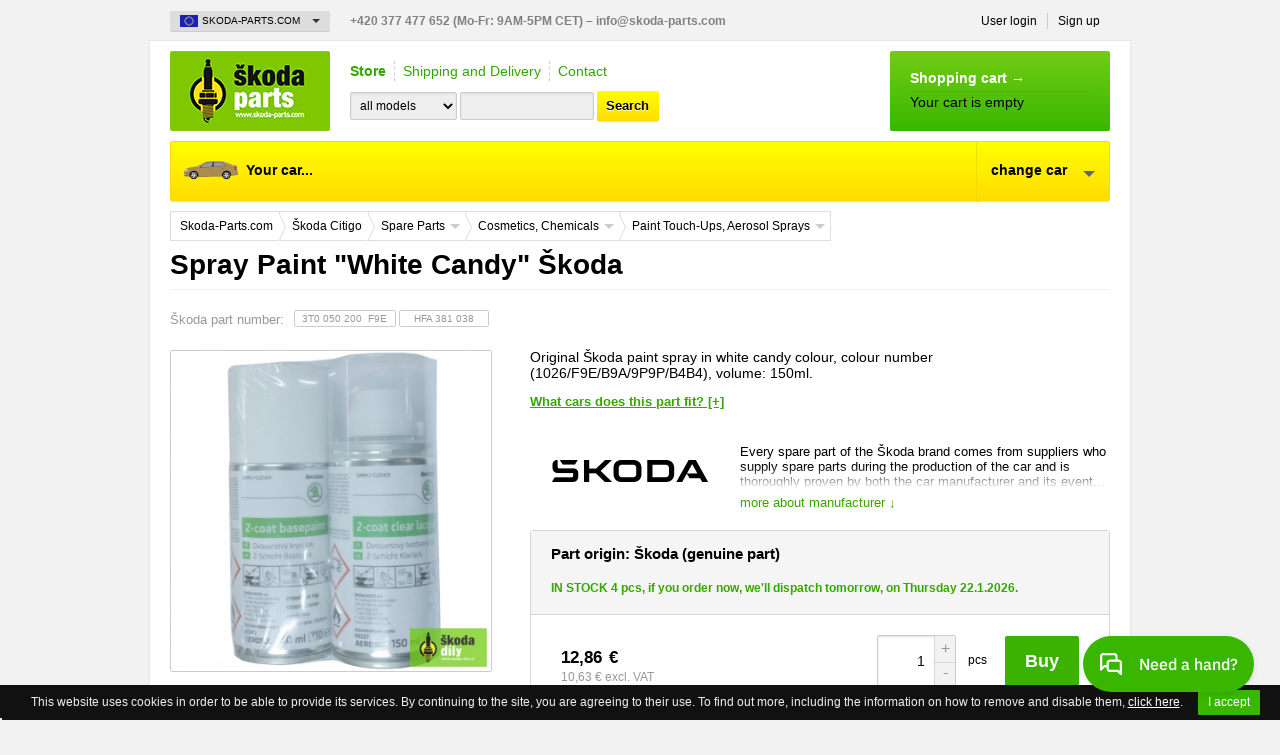

--- FILE ---
content_type: text/css
request_url: https://www.skoda-parts.com/css/style-luigi.css?ver=1.87
body_size: 23206
content:
@import "service.css";

@import "tabs.css";


/* -- RESET -- */
/*   0. CSS Reset & Clearfix   */
/* --------------------------- */
html,body,div,span,object,iframe,
h1,h2,h3,h4,h5,h6,
p,blockquote,pre,abbr,address,cite,code,del,dfn,em,img,ins,kbd,q,samp,
small,strong,sub,sup,var,b,i,dl,dt,dd,ol,ul,li,
fieldset,form,label,legend,
table,caption,tbody,tfoot,thead,tr,th,td,
article,aside,canvas,details,figcaption,figure,
footer,header,hgroup,menu,nav,section,summary,
time,mark,audio,video {margin:0; padding:0; border:0; font-size:100%; font:inherit; vertical-align:baseline;}

.clearfix {display:inline-block;}
.clearfix {display:block;} /* Hide from IE Mac */
.clearfix:after {content:"."; display:block; height:0; clear:both; visibility:hidden;}
.clear {clear:both;}
.none {display:none;}

.ir { display: block; text-indent: -999em; overflow: hidden; background-repeat: no-repeat; text-align: left; direction: ltr; }
.hidden {display:none; visibility:hidden;}
.nodisplay {border:0; clip:rect(0 0 0 0); height:1px; margin:-1px; overflow:hidden; padding:0; position:absolute; width:1px;}
.nodisplay.focusable:active, .nodisplay.focusable:focus {clip:auto; height:auto; margin:0; overflow:visible; position:static; width:auto;}
.invisible {visibility:hidden;}
.b {font-weight:bold;}
.mb-1 {margin-bottom:1em;}
.mb-2 {margin-bottom:2em;}

.font-i {
  font-style:oblique;
}

.nowrap, .nowrap tr td {
  white-space: nowrap;
}

.nowrap th {
  white-space: normal !important;
}

/*
.clear-after:after {content:""; display:block; font-size:0; height:0; line-height:0.0; overflow:hidden; visibility:hidden; clear:both;}
.clearfix:before, .clearfix:after {content:"\0020"; display:block; height:0; overflow:hidden;}
.clearfix:after {clear:both;}
.clearfix {zoom:1;}
*/

/*   1. Document setup   */
/* --------------------- */
::-moz-selection {background:#99cc66; color:#fff; text-shadow:none;}
::selection {background:#99cc66; color:#fff; text-shadow:none;}

/* -- Body -- */
html,body {height:100%;}
html {overflow-y:scroll;}
body {background:#f2f2f2 /*url('../images/bg-body.gif') repeat*/; font:62.5%/150% 'Arial CE','Helvetica CE',Arial,helvetica,sans-serif;}

/* -- Sections -- */
article,aside,details,figcaption,figure,footer,header,hgroup,menu,nav,section {display:block;}

/* -- Headers -- */
h1,h2,h3,h4,h5,h6 {margin-bottom:.25em; font-weight:bold;}
h1 {font-size:180%; margin-bottom:.5em; color:#808080; text-transform:uppercase;}
h2 {font-size:160%; color:#b2b2b2; text-transform:uppercase;}
h3 {font-size:160%; font-weight:normal; color:#37a600;}
h4 {font-size:140%; color:#000;}
h5 {font-size:120%;}
h6 {font-size:110%; border-bottom:1px solid #ccc;}

/* -- Blocks -- */
blockquote,q {quotes:none;}
blockquote:before,blockquote:after,q:before,q:after {content:''; content:none;}

/* -- Tables -- */
table {border-collapse:collapse; border-spacing:0;}
th {font-weight:bold; border-bottom:1px solid #ccc; font-size:140%; line-height:200%; text-align:left;}
td {vertical-align:middle; padding:10px 0; border-top:1px solid #ccc;}
table .notice { border:0px none;color:#ed1c24;padding-top:0px;font-weight:bold; }

/* -- Lists -- */
ul,ol {margin-left:2em; margin-bottom:.5em;}
ol {list-style-type:decimal;}
nav ul,nav li {margin:0; list-style:none; list-style-image:none;}

/* -- Output -- */
pre,code,kbd,samp {font-family:Consolas,monospace,sans-serif; font-size:110%;}
pre {white-space:pre; white-space:pre-wrap; word-wrap:break-word; padding:15px;}

/* -- Links -- */
a /*,a:link*/ {-webkit-tap-highlight-color:transparent; color:#999; text-decoration:underline;}
a:hover,a:active {outline:none; color:#37a600; text-decoration:none;}

.morelink {font-size:80%;color:#37a600;}

/* -- Text -- */
small {font-size:85%;}
strong {font-weight:bold;}
em {font-style:italic;}
ins {background-color:#ff9; color:#000; text-decoration:none;}
mark {background-color:#ff9; color:#000; font-style:italic; font-weight:bold;}
del {text-decoration:line-through;}
abbr[title],dfn[title] {border-bottom:1px dotted; cursor:help;}
.red { color:#ed1c24 !important; }

/* -- Blocks -- */
.mt-0 { margin-top:0px !important;}

sub,sup {font-size:75%; line-height:0; position:relative;}
sup {top:-0.5em;}
sub {bottom:-0.25em;}

/* -- Line -- */
hr {display:block; height:1px; border:0; border-top:1px solid #ccc; margin:1em 0; padding:0;}

/* -- Forms -- */
fieldset {margin-bottom:2em; background-color:#eee; -webkit-border-radius:5px; border-radius:5px;}
fieldset .inner {padding:20px 0;}
fieldset .sect {padding:2em 0 1em 160px; background:#d9d9d9; border-bottom:1px solid #ccc; -webkit-border-radius:2px 2px 0 0; border-radius:2px 2px 0 0; -webkit-box-shadow:0px 1px 0px 0px #f8f8f8; box-shadow:0px 1px 0px 0px #f8f8f8;}
fieldset .sect label {display:inline-block; margin-right:10px; font-size:120%; color:#000;}
fieldset .secttext {padding:2em; color:#333; background:#d9d9d9; border-bottom:1px solid #ccc; -webkit-border-radius:2px 2px 0 0; border-radius:2px 2px 0 0; -webkit-box-shadow:0px 1px 0px 0px #f8f8f8; box-shadow:0px 1px 0px 0px #f8f8f8;}
fieldset .secttext p { margin-bottom:1em; }
fieldset .secttext :last-child { margin-bottom:0em; }

.legend {font-weight:bold; color:#999; font-size:120%; line-height:20px; position:relative;}
.legend.icon {padding-left:2em;}

select,input,textarea,button {font:120% sans-serif;}
select,input,button {vertical-align:middle;}
select,input[type="text"],input[type="email"],input[type="password"],input[type="number"],textarea {padding:.5em .5em; background:#fff; border:1px solid #ccc; -webkit-border-radius:2px; border-radius:2px; -webkit-box-shadow:inset 0px 1px 2px 0px #ddd; box-shadow:inset 0px 1px 2px 0px #ddd;}
textarea {overflow:auto;}
input[type="radio"] {vertical-align:text-bottom;}
input[type="checkbox"] {vertical-align:middle; margin-right:.5em;}

label {display:block; padding-bottom:.5em; vertical-align:middle;}
label span {display:inline-block; font-size:120%; vertical-align:middle; color:#000; cursor:pointer;}
label span.input {line-height:30px; color:#000;}
label > span:first-child {width:150px; margin-right:10px; text-align:right;}
label > span.top {padding-top:.5em; vertical-align:top;}
label > span.note {margin-left:20px; width:130px; font-size:110%; text-align:left; line-height:150%;}
label > small {font-style:italic; color:#666; font-size:100%; vertical-align:middle;}
label .text {display:inline-block; vertical-align:middle; font-size:120%; color:#000;}
label .text.pickupPoint {font-size:120%; font-weight:bold; color:#000; !important;}
label.suggestion {color:#ed1c24;font-size:120%;padding:2px 0px 2px 5px;}
label.suggestion a {text-decoration:underline;color:#ed1c24;font-weight:bold;}

/*input:focus, select:focus, textarea:focus {-moz-box-shadow: 0px 0px 5px #37a600; -webkit-box-shadow: 0px 0px 5px #37a600; box-shadow: 0px 0px 5px #37a600;}*/

input[type="button"],input[type="submit"],input[type="image"],button {cursor:pointer;}
input[type="button"],input[type="submit"],input[type="image"],button,.button {}
button,input,select,textarea {margin:0;}

/* Button */
.button {padding:0 .75em; font-size:130%; line-height:30px; width:auto; overflow:visible; display:inline-block; text-decoration:none !important; color:#000; background:#fffe00 url('../images/bg-yellow-gradient.png') repeat-x 0 50%; color:#000; border:none; -webkit-border-radius:2px; border-radius:2px; -webkit-box-shadow:0px 1px 0px 0px #ddd; box-shadow:0px 1px 0px 0px #ddd; background:-moz-linear-gradient(top,#fffe00 0%,#ffdd00 100%); background:-webkit-gradient(linear,left top,left bottom,color-stop(0%,#fffe00),color-stop(100%,#ffdd00)); background:-webkit-linear-gradient(top,#fffe00 0%,#ffdd00 100%); background:-o-linear-gradient(top,#fffe00 0%,#ffdd00 100%); background:-ms-linear-gradient(top,#fffe00 0%,#ffdd00 100%); background:linear-gradient(to bottom,#fffe00 0%,#ffdd00 100%); filter:progid:DXImageTransform.Microsoft.gradient(startColorstr='#fffe00',endColorstr='#ffdd00',GradientType=0);}
.button:hover {color:#000; text-decoration:none;background: #ffe900;background: -moz-linear-gradient(top,  #ffe900 0%, #ffbf00 100%);background: -webkit-gradient(linear, left top, left bottom, color-stop(0%,#ffe900), color-stop(100%,#ffbf00));background: -webkit-linear-gradient(top,  #ffe900 0%,#ffbf00 100%);background: -o-linear-gradient(top,  #ffe900 0%,#ffbf00 100%);background: -ms-linear-gradient(top,  #ffe900 0%,#ffbf00 100%);background: linear-gradient(to bottom,  #ffe900 0%,#ffbf00 100%);filter: progid:DXImageTransform.Microsoft.gradient( startColorstr='#ffe900', endColorstr='#ffbf00',GradientType=0 );-webkit-box-shadow:0px 1px 0px 0px rgba(128,128,128,.5); box-shadow:0px 1px 0px 0px rgba(128,128,128,.5);}
.button strong {text-decoration:none; text-shadow:0px 1px 0px #fff; filter:dropshadow(color=#fff,offx=0,offy=1);}

.button.green {color:#fff; background:#39b700; background:-moz-linear-gradient(top,#73cc14 0%,#39b700 100%); background:-webkit-gradient(linear,left top,left bottom,color-stop(0%,#73cc14),color-stop(100%,#39b700)); background:-webkit-linear-gradient(top,#73cc14 0%,#39b700 100%); background:-o-linear-gradient(top,#73cc14 0%,#39b700 100%); background:-ms-linear-gradient(top,#73cc14 0%,#39b700 100%); background:linear-gradient(to bottom,#73cc14 0%,#39b700 100%); filter:progid:DXImageTransform.Microsoft.gradient( startColorstr='#73cc14',endColorstr='#39b700',GradientType=0);}
.button.green:hover {color:#fff; background: #61be00;background: -moz-linear-gradient(top,  #61be00 0%, #1d9300 100%);background: -webkit-gradient(linear, left top, left bottom, color-stop(0%,#61be00), color-stop(100%,#1d9300));background: -webkit-linear-gradient(top,  #61be00 0%,#1d9300 100%);background: -o-linear-gradient(top,  #61be00 0%,#1d9300 100%);background: -ms-linear-gradient(top,  #61be00 0%,#1d9300 100%);background: linear-gradient(to bottom,  #61be00 0%,#1d9300 100%);filter: progid:DXImageTransform.Microsoft.gradient( startColorstr='#61be00', endColorstr='#1d9300',GradientType=0 );}
.button.green strong {text-shadow:0px 1px 0px #000; filter:dropshadow(color=#000,offx=0,offy=1);}
.button.green:hover strong {}

.button.grey {background:#e6e6e6; background:-moz-linear-gradient(top,#e6e6e6 0%,#cccccc 100%); background:-webkit-gradient(linear,left top,left bottom,color-stop(0%,#e6e6e6),color-stop(100%,#cccccc)); background:-webkit-linear-gradient(top,#e6e6e6 0%,#cccccc 100%); background:-o-linear-gradient(top,#e6e6e6 0%,#cccccc 100%); background:-ms-linear-gradient(top,#e6e6e6 0%,#cccccc 100%); background:linear-gradient(to bottom,#e6e6e6 0%,#cccccc 100%); filter:progid:DXImageTransform.Microsoft.gradient( startColorstr='#e6e6e6',endColorstr='#cccccc',GradientType=0);}
.button.grey:hover {background: #cdcdcd;background: -moz-linear-gradient(top,  #cdcdcd 0%, #9d9d9d 100%);background: -webkit-gradient(linear, left top, left bottom, color-stop(0%,#cdcdcd), color-stop(100%,#9d9d9d));background: -webkit-linear-gradient(top,  #cdcdcd 0%,#9d9d9d 100%);background: -o-linear-gradient(top,  #cdcdcd 0%,#9d9d9d 100%);background: -ms-linear-gradient(top,  #cdcdcd 0%,#9d9d9d 100%);background: linear-gradient(to bottom,  #cdcdcd 0%,#9d9d9d 100%);filter: progid:DXImageTransform.Microsoft.gradient( startColorstr='#cdcdcd', endColorstr='#9d9d9d',GradientType=0 ); }

.button.red {color:#fff !important; background:#ff0000; background:-moz-linear-gradient(top,#ff2e2e 0%,#f20909 100%); background:-webkit-gradient(linear,left top,left bottom,color-stop(0%,#ff2e2e),color-stop(100%,#f20909)); background:-webkit-linear-gradient(top,#ff2e2e 0%,#f20909 100%); background:-o-linear-gradient(top,#ff2e2e 0%,#f20909 100%); background:-ms-linear-gradient(top,#ff2e2e 0%,#f20909 100%); background:linear-gradient(to bottom,#ff2e2e 0%,#f20909 100%); filter:progid:DXImageTransform.Microsoft.gradient( startColorstr='#ff2e2e',endColorstr='#f20909',GradientType=0);}
.button.red:hover {color:#fff !important; background: #eb0000;background: -moz-linear-gradient(top,  #ed1616 0%, #eb0000 100%);background: -webkit-gradient(linear, left top, left bottom, color-stop(0%,#ed1616), color-stop(100%,#eb0000));background: -webkit-linear-gradient(top,  #ed1616 0%,#eb0000 100%);background: -o-linear-gradient(top,  #ed1616 0%,#eb0000 100%);background: -ms-linear-gradient(top,  #ed1616 0%,#eb0000 100%);background: linear-gradient(to bottom,  #ed1616 0%,#eb0000 100%);filter: progid:DXImageTransform.Microsoft.gradient( startColorstr='#ed1616', endColorstr='#eb0000',GradientType=0 ); }

.button.black {color:#fff; background:#000; background:-moz-linear-gradient(top,#4c4c4c 0%,#000000 100%); background:-webkit-gradient(linear,left top,left bottom,color-stop(0%,#4c4c4c),color-stop(100%,#000000)); background:-webkit-linear-gradient(top,#4c4c4c 0%,#000000 100%); background:-o-linear-gradient(top,#4c4c4c 0%,#000000 100%); background:-ms-linear-gradient(top,#4c4c4c 0%,#000000 100%); background:linear-gradient(to bottom,#4c4c4c 0%,#000000 100%); filter:progid:DXImageTransform.Microsoft.gradient( startColorstr='#4c4c4c',endColorstr='#000000',GradientType=0);}
.button.black:hover {color:#fff; background:#7A7A7A;}

.button.disabled {background:#eee; color:#ccc;}

input:valid,textarea:valid {}
input:invalid,textarea:invalid {border-color:#cc3d3d;}

.nolabel {padding:1em 0 1em 160px; font-size:110%;}
.no-boxshadow input:invalid, .no-boxshadow textarea:invalid {background-color:#f0dddd;}
.buttons {margin-top:1em; padding:.5em 0 0 163px; border-top:4px double #ddd;}

.ie6 legend, .ie7 legend {margin-left:-7px;}
.ie7 input[type="checkbox"] {vertical-align:baseline;}
.ie6 input {vertical-align:text-bottom;}
.ie7 img {-ms-interpolation-mode:bicubic;}


/* -- LAYOUT -- */
.wrapper {margin:auto; width:940px; position:relative;}

/* Main Background */
#main-background {margin:0 auto; margin-top:40px; width:980px; min-height:100%; height:100%; background:#fff; border:1px solid #e7e7e7; border-bottom-width:0; position:relative; /*-webkit-box-shadow:0 0 10px 0 rgba(0,0,0,.1); box-shadow:0 0 10px 0 rgba(0,0,0,.1);*/}
body > #main-background {height:auto;}

/* Header */
#header-container {/*padding-top:40px;*/ padding-left:180px; /*border-bottom:3px double #ccc;*/ height:100px; position:relative;}
header {padding-top:10px;}

/* Main navigation */
#main-nav {height:60px;}
#main-nav-model { line-height:56px; }
#main-nav-model { background:#ffe900; position:relative; cursor:pointer; border:1px solid #ffdd00; -webkit-border-radius:2px; border-radius:2px; background:#fffe00 url('../images/bg-yellow-gradient.png') repeat-x 0 50%; color:#000; -webkit-box-shadow:0px 1px 0px 0px #ddd; box-shadow:0px 1px 0px 0px #ddd; background:-moz-linear-gradient(top,#fffe00 0%,#ffdd00 100%); background:-webkit-gradient(linear,left top,left bottom,color-stop(0%,#fffe00),color-stop(100%,#ffdd00)); background:-webkit-linear-gradient(top,#fffe00 0%,#ffdd00 100%); background:-o-linear-gradient(top,#fffe00 0%,#ffdd00 100%); background:-ms-linear-gradient(top,#fffe00 0%,#ffdd00 100%); background:linear-gradient(to bottom,#fffe00 0%,#ffdd00 100%); filter:progid:DXImageTransform.Microsoft.gradient(startColorstr='#fffe00',endColorstr='#ffdd00',GradientType=0);}
#main-nav-model .selected {padding:0 20px 0 0; font-size:140%; font-weight:bold;}
#main-nav-model .selected:after {content:""; display:block; position:absolute; right:14px; top:50%; border:6px solid transparent; border-top-color:#666;}
#main-nav-model .selected i {display:block; border-left:1px solid #edde00; width:auto; padding:0px 3em 0px 1em; height:60px; position:absolute; top:0; right:0;}
#main-nav-model .option {display:none; position:absolute; margin:0; width:auto; z-index:10000; background:#fff; -webkit-border-radius:0 0 2px 2px; border-radius:0 0 2px 2px; -webkit-box-shadow:0px 0px 5px 0px rgba(0,0,0,.4); box-shadow:0 3px 3px 0 rgba(0,0,0,.4);}
#main-nav-model .option ul {margin:0; padding:20px;}
#main-nav-model .option li {list-style:none; width:177px; float:left;}
#main-nav-model .option li a {display:block; font-size:140%; color:#000; text-decoration:none; line-height:40px; -webkit-border-radius:2px; border-radius:2px;}
#main-nav-model .option li a:hover {background:#eee; color:#333; font-weight:bold;}
#main-nav-model:hover {background:#fff; color:#000; border-color:#ccc; border-bottom-color:#fff;}
#main-nav-model:hover .selected:after {margin-top:-7px; border-color:transparent transparent #ccc transparent;}
#main-nav-model:hover .selected i { border-color:#eee; border-left:0px none; }
#main-nav-model:hover .option {display:block;}

/*.model-small [class]:before {content:""; display:inline-block; width:70px; height:30px; top:7px; margin-right:2px; position:relative; background:url('../images/models_small.png') no-repeat 50% 0; display:none;}*/
/*.model-small .105:before {background-position:50% 0px;}
.model-small .favorit:before {background-position:50% -30px;}
.model-small .felicia:before {background-position:50% -60px;}
.model-small .fabia:before {background-position:50% -90px;}
.model-small .fabia2:before {background-position:50% -120px;}
.model-small .roomster:before {background-position:50% -150px;}
.model-small .octavia:before {background-position:50% -180px;}
.model-small .octavia2:before {background-position:50% -210px;}
.model-small .superb:before {background-position:50% -240px;}
.model-small .superb2:before {background-position:50% -270px;}
.model-small .yeti:before {background-position:50% -300px;}
.model-small .citigo:before {background-position:50% -330px;}
.model-small .rapid:before {background-position:50% -360px;}
.model-small .octavia3:before {background-position:50% -390px;}
.model-small .fabia3:before {background-position:50% -420px;}
.model-small .superb3:before {background-position:50% -450px;}*/

.model-small svg, .model-small img {display:block; width:60px; height:40px; margin:0 5px; vertical-align:bottom; float:left;}
.model-small.selected svg {width:60px; margin:7px 5px 7px 10px;}
.model-small.selected img {width:60px; margin:15px 5px 15px 10px;}
.model-small .garage-select svg {height:30px;}
.model-small img {height:auto;}

#main-nav-model .option h4 {margin: 0; padding: 20px 20px 0; line-height: 100%;}
#main-nav-model .option .garage-select {border-bottom:1px solid #eee;}
#main-nav-model .option .garage-select li {box-sizing: border-box; height:50px;}
#main-nav-model .option .garage-select li a {font-size:11px; line-height:100%; padding:.75em .25em .75em 0; box-sizing:border-box; height:50px;}
#main-nav-model .option .garage-select li a span {vertical-align:middle; color:#999;}
#main-nav-model .option .garage-select li a span strong {font-weight:700; white-space:nowrap; text-overflow:ellipsis; display:block; color:#000; overflow:hidden; line-height:120%;}
#main-nav-model .option .garage-select li a:hover {font-weight:500; color:#37a600;}
#main-nav-model .option .garage-select li a.active {background:transparent; box-shadow:none; -webkit-box-shadow:none; border:1px solid #ccc; color:#000; font-weight:500; position:relative;}
#main-nav-model .option .garage-select li a.active:before {opacity:1;}
#main-nav-model .option .garage-select li a.active:after {content:""; right:0; top:0; width:12px; height:12px; background:#38b600 url('../images/icons.png') no-repeat 0 0; background-size:cover; display:block; position:absolute;}
#main-nav-model .option .garage-select.model-small svg {height:30px;}
#main-nav-model .option .garage-select.model-small .btn {line-height:30px; text-align: center; border:1px solid #ccc; padding:0; margin:.25em; color:#37a600;}
#main-nav-model .option .garage-select.model-small .btn:before {display:none;}

.garage-add {border: 1px dashed #ddd;}
.garage-add .item {display:block; width:50px; height:30px; border:1px solid #ccc; margin:0 10px; position:relative; overflow:hidden; float:left;}
.garage-add .gate {display:block; width:100%; height:30px; position:absolute; z-index:20; background:url('../images/bg-garage-gate.png') repeat;}
.garage-add .gate b {display:block; width:20px; height:20px; position:absolute; top:5px; left:15px; z-index:20; background-color:#ccc; text-align:center; line-height:20px; font-size:120%; font-weight:700; color:#000;}
.garage-add strong {color:#38b600 !important;}

#main-nav-model .option li a.active {background:#eee; color:#999; font-weight:bold; -webkit-box-shadow:inset 0 1px 2px 0 rgba(0,0,0,.2); box-shadow:inset 0 1px 2px 0 rgba(0,0,0,.2);}
#main-nav-model .option li a.active:before {opacity:0.5;}

/*
#main-nav-cat {margin-left:288px; -webkit-border-radius:2px; border-radius:2px; background:#585858; background:-moz-linear-gradient(top,#585858 0%,#4d4d4d 100%); background:-webkit-gradient(linear,left top,left bottom,color-stop(0%,#585858),color-stop(100%,#4d4d4d)); background:-webkit-linear-gradient(top,#585858 0%,#4d4d4d 100%); background:-o-linear-gradient(top,#585858 0%,#4d4d4d 100%); background:-ms-linear-gradient(top,#585858 0%,#4d4d4d 100%); background:linear-gradient(to bottom,#585858 0%,#4d4d4d 100%); filter:progid:DXImageTransform.Microsoft.gradient( startColorstr='#585858',endColorstr='#4d4d4d',GradientType=0);}
#main-nav-cat ul, #main-nav-cat ul li {margin:0; padding:0;}
#main-nav-cat > ul > li {display:inline-block; border-right:1px solid #4c4c4c; position:relative;}
#main-nav-cat > ul > li > span {display:block; margin:0; padding:0 30px; z-index:999999; border:1px solid transparent; font-size:140%; color:#fff; font-weight:bold; cursor:pointer; z-index:10000;}
#main-nav-cat > ul > li span:before {content:""; display:inline-block; width:30px; height:30px; position:relative; top:10px; margin-right:10px; background:url(../images/main-nav-icon.png);}
#main-nav-cat > ul > li:last-child span:before {background-position:-30px 0;}
#main-nav-cat > ul > li span:after {content:''; display:inline-block; margin-left:10px; position:relative; top:5px; border:6px solid #999; border-color:#999 transparent transparent transparent; font-size:0; line-height:0; width:0; height:0;}
#main-nav-cat > ul > li .subcat {display:none; position:absolute; left:0; top:100%; margin-left:1px; width:620px; z-index:10000; background:#fff; -webkit-border-radius:0 0 2px 2px; border-radius:0 0 2px 2px; -webkit-box-shadow:0px 0px 5px 0px rgba(0,0,0,.4); box-shadow:0 3px 3px 0 rgba(0,0,0,.4);}
#main-nav-cat > ul > li .subcat ul {margin:0; margin-left:15px; padding:10px 20px 20px; list-style:outside square;}
#main-nav-cat > ul > li .subcat ul li {width:180px; padding:5px 5px 5px 0; float:left; line-height:130%; text-decoration:none; color:#37a600;}
#main-nav-cat > ul > li .subcat ul li a {color:#000; font-size:13px;}
#main-nav-cat > ul > li:last-child .subcat {left:-260px;}
#main-nav-cat > ul > li.active > span {background:#333; color:#eee; border-color:#444;}
#main-nav-cat > ul > li:hover > span {background:#fff; color:#000; border-color:#ccc; border-bottom-color:#fff;}
#main-nav-cat > ul > li:hover > span:before {background-position:0 -30px;}
#main-nav-cat > ul > li:last-child:hover > span:before {background-position:-30px -30px;}
#main-nav-cat > ul > li:hover > span:after {top:-2px; border-color:transparent transparent #666 transparent;}
#main-nav-cat > ul > li:hover .subcat {display:block;}

#main-nav-text {
  display:block; margin:0; padding:0 30px; z-index:999999; border:1px solid transparent; font-size:140%; color:#fff; font-weight:bold; z-index:10000;
}
*/

/* Eshop/Blog Links */
#eshop-blog-links {margin:0; padding:10px 0; list-style:none;}
#eshop-blog-links li {float:left; padding:0 8px; border-left:1px dashed #ccc;}
#eshop-blog-links li:first-child {padding-left:0; border:none;}
#eshop-blog-links li a {line-height:20px; font-size:140%; color:#37a600; text-decoration:none; position:relative;}
#eshop-blog-links li a:hover {text-decoration:underline;}
#eshop-blog-links li a span {position:absolute; left:100%; top:0; display:inline-block; line-height:200%; margin-left:5px; padding:.1em .5em; background:#ff0; font-weight:bold; font-size:60%; color:#000;}
#eshop-blog-links li.active a {font-weight:bold;}
#eshop-blog-links-mobile {display:none;}

/* Search */
#top-smart-search input[type='text'] {background-color:#eee; max-width:120px;}
#top-smart-search select {background-color:#eee; padding:0.4em; max-width:120px;}

#contact {position:absolute; left:520px; bottom:0; width:220px; height:80px; background:url('../images/bg-contact.png') no-repeat;}

/* Awards */
#awards {position:absolute; left:510px; bottom:0px; width:180px; height:80px;}

/* Shopping cart */
#cart {position:absolute; right:0; top:10px;}
#cart, #cart-link {width:220px; height:80px;}
#cart-link {display:block; text-decoration:none; background:#38b600 no-repeat 100% 50%; -webkit-border-radius:2px; border-radius:2px; background:-moz-linear-gradient(top,#73cc14 0%,#39b700 100%); background:-webkit-gradient(linear,left top,left bottom,color-stop(0%,#73cc14), color-stop(100%,#39b700)); background:-webkit-linear-gradient(top,#73cc14 0%,#39b700 100%); background:-o-linear-gradient(top,#73cc14 0%,#39b700 100%); background:-ms-linear-gradient(top,#73cc14 0%,#39b700 100%); background:linear-gradient(to bottom,#73cc14 0%,#39b700 100%); filter:progid:DXImageTransform.Microsoft.gradient( startColorstr='#73cc14',endColorstr='#39b700',GradientType=0);}
#cart-link strong {display:block; margin:0 20px; padding:20px 0 5px; color:#fff; font-size:140%; border-bottom:1px solid #52b000;}
#cart-link .cart-items {display:block; margin:0 20px; font-size:140%; line-height:150%; color:#000;}
#cart-link .cart-items em {float:right; font-style:normal; font-weight:bold; color:#ff0;}

#cart-link:hover {background:#73cc14; background: #61be00; background: -moz-linear-gradient(top,  #61be00 0%, #1d9300 100%); background: -webkit-gradient(linear, left top, left bottom, color-stop(0%,#61be00), color-stop(100%,#1d9300)); background: -webkit-linear-gradient(top,  #61be00 0%,#1d9300 100%); background: -o-linear-gradient(top,  #61be00 0%,#1d9300 100%); background: -ms-linear-gradient(top,  #61be00 0%,#1d9300 100%); background: linear-gradient(to bottom,  #61be00 0%,#1d9300 100%); filter: progid:DXImageTransform.Microsoft.gradient( startColorstr='#61be00', endColorstr='#1d9300',GradientType=0 );}
#cart-link:hover strong {border-bottom: 1px solid #1e9400;}

/* Navigation */
nav {/*position:absolute; left:0; top:0; width:940px; height:40px; padding:0;*/}
nav > ul {position:absolute; top:-40px; padding:12px 0;}
nav > ul li {float:left; padding:0 10px; border-left:1px solid #ccc;}
nav > ul li:first-child {padding-left:0; border-left:none;}

nav a, nav a:link {display:block; line-height:16px; font-size:120%; color:#000; text-decoration:none;}
nav a:hover {color:#888; text-decoration:underline;}

/* User navigation */
nav .user-nav {position:absolute; right:0px; top:-40px;}
nav .user-nav li {position:relative;}
nav .user-nav.logged {padding-bottom:8px; right:0px; /*background:#eee;*/}
nav .user-nav.logged li:first-child {padding-left:10px;}
nav .user-nav.logged a {text-decoration:underline;}
nav .user-nav.logged .name {display:block; font-size:120%; line-height:120%;}
nav .user-nav.logged .name strong {padding-left:26px; position:relative;}
nav .user-nav.logged .name strong span {display:block; width:16px; height:16px; position:absolute; left:0; top:50%; margin-top:-8px; background:url('../images/icon-order.png') no-repeat 0 0;}
nav .user-nav.logged .name small {margin-left:.5em; padding:.2em .5em; color:#fff; background:#37a600; cursor:help; font-size:60%; position:relative; -webkit-border-radius:2px; border-radius:2px;}
nav .user-nav.logged .name small[data-tip]:before {content:''; display:none; border:5px solid #000; border-color:transparent transparent #000 transparent; position:absolute; top:100%; right:10px; z-index:8; font-size:0; line-height:0; width:0; height:0;}
nav .user-nav.logged .name small[data-tip]:after {display:none; content:attr(data-tip); position:absolute; top:100%; right:0px; margin-top:10px; padding:0 1em; background:#000; color:#fff; z-index:9; font-size:120%; height:20px; line-height:20px; -webkit-border-radius:2px; -moz-border-radius:2px; border-radius:2px; white-space:nowrap; word-wrap:normal;}
nav .user-nav.logged .name small[data-tip]:hover:before, nav .user-nav.logged .name small[data-tip]:hover:after {display:block;}
nav .user-nav.logged .account-link {display:none;}
nav .top-nav {display:none;}

/* Overlay login form */
#login-overlay {width:180px; position:absolute; left:0; top:100%; margin-top:2px; z-index:9999; background:#f2f2f2; border:1px solid #dedede;}
#login-overlay form {padding:10px;}
#login-overlay h3 {display:none; position:absolute; left:-1px; top:-21px; font-size:120%; line-height:20px; font-weight:normal; background:#fff; cursor:default;}
#login-overlay .login-btns {padding-top:5px; border-top:4px double #dedede;}

/* Domain navigation */
nav .domain-nav {position:absolute; /*right:0; */top:-40px; width:160px; padding:10px 0;/* text-align:right;*/}
nav .domain-nav span {display:block; padding-left:32px; padding-right:24px; font-size:120%; line-height:20px; text-transform:uppercase; cursor:pointer; position:relative; -webkit-border-radius:2px; border-radius:2px; -webkit-box-shadow:0px 1px 0px 0px #ccc; box-shadow:0px 1px 0px 0px #ccc;}
nav .domain-nav .cz {background:#ddd url('../images/flag-cz.png') no-repeat 10px 50%;}
nav .domain-nav .sk {background:#ddd url('../images/flag-sk.png') no-repeat 10px 50%;}
nav .domain-nav .en {background:#ddd url('../images/flag-en.png') no-repeat 10px 50%; font-size:100%; }
nav .domain-nav .eu {background:#ddd url('../images/flag-eu.png') no-repeat 10px 50%; font-size:100%; }
nav .domain-nav span:after {content:''; border:4px solid #333; border-top-color:#333; border-right-color:transparent; border-bottom-color:transparent; border-left-color:transparent; position:absolute; right:10px; top:50%; margin-top:-2px; z-index:8; font-size:0; line-height:0; width:0; height:0;}
nav .domain-nav ul {/*float:right;*/ margin-top:1px; padding:0 1em; width:100%; background:#fff; display:none; -webkit-box-shadow:0px 0px 10px 0px rgba(0,0,0,.4); box-shadow:0 0 5px 0 rgba(0,0,0,.4);}
nav .domain-nav ul li {float:none; border:none; border-top:1px solid #eee;}
nav .domain-nav ul li:first-child {border:none;}
nav .domain-nav ul li a {line-height:200%;}

/* Top contact */
nav .top-contact {position:absolute; left:180px; top:-40px; padding:12px 0; line-height:16px; font-size:120%; font-weight:bold; color:#808080;}
nav .top-contact a {display:inline; line-height:16px; font-size:100%; font-weight:bold; color:#808080;}

/* Banner */
.banner-wide {
  padding-bottom:1em;
  text-align:right;  
}

.banner-wide img {
  max-width:80%;
}

.bannerSvicka {
  background:#6cc908;
  display:block;
  color:#fff;
  padding:1em 1.5em;
  font-size:200%;
  line-height:105%;
  position:relative;
  margin-bottom:0.5em;
}

.bannerSvicka:before {
  content:url('../images/svicka-hide-l.png');
  z-index:10;
  position:absolute;
  left:-67px;
  bottom:-3px;
}

.bannerSvicka span {
  font-weight:bold;
  color:#000;
}
 

/* Breadcrumbs */
#breadcrumbs ul {margin:0; list-style:none;}
#breadcrumbs > ul > li {font-size:120%; margin-bottom:5px; color:#aaa;}


#breadcrumbs {margin:1em 0; padding:0;}
#breadcrumbs > ul > li {display:table-cell; margin-left:-1px; padding:0; /* 5px 0 1em;*/ height:28px; line-height:28px; position:relative; border:1px solid #ddd; border-left-width:0; white-space:nowrap;}
#breadcrumbs > ul > li:first-child {border-left-width:1px;}
#breadcrumbs > ul > li:first-child > a {padding-left:.75em;}
#breadcrumbs > ul > li:before, #breadcrumbs > ul > li:after {display:block; width:0; height:0; content:''; border:15px solid transparent; border-width:15px 7px; border-left-color:#ddd; position:absolute; left:100%; top:0; z-index:100; margin-left:0px;}
#breadcrumbs > ul > li:after {border-left-color:#fff; margin-left:-1px;}
#breadcrumbs > ul > li:last-child:before, #breadcrumbs > ul > li:last-child:after {display:none;}
#breadcrumbs > ul > li > a {border:none; display:block; color:#000; padding:0 .5em 0 1em; text-decoration:none; position:relative; white-space:nowrap;}
#breadcrumbs > ul > li > a:hover {color:#37a600;}
#breadcrumbs > ul > li:not(:first-child):not(:last-child) > a {max-width:12em; overflow:hidden; text-overflow:ellipsis; /*-webkit-transition:width 0.5s; transition:width 0.5s;*/}
/*#breadcrumbs > ul > li:not(:first-child):not(:last-child):hover > a {width:calc(100% - 1.5em);}*/
#breadcrumbs > ul > li > span {padding:0 1em; font-style:italic;}

#breadcrumbs > ul > li:hover > a {background:#f8f8f8;}
#breadcrumbs > ul > li:hover:after {border-left-color:#f8f8f8;}
#breadcrumbs > ul > li > ul {display:block; /*width:140px;*/ margin-top:-1px; position:absolute; border:1px solid #ccc; background:#fff; z-index:9999; -webkit-box-shadow:0px 0px 2px 0px rgba(0,0,0,.2); box-shadow:0 0px 2px 0 rgba(0,0,0,.2);}
#breadcrumbs > ul > li > ul > li > a {display:block; padding:.5em .75em; border-bottom:1px solid #ccc; color:#000; white-space:nowrap;}
#breadcrumbs > ul > li > ul > li:last-child > a {border:none;}
#breadcrumbs > ul > li > ul > li.active > a {background:#eee; color:#888; text-decoration:none;}
#breadcrumbs > ul > li.crumbnav > a {padding-right:20px;}
#breadcrumbs > ul > li.crumbnav > a:after {content:""; display:inline-block; position:absolute; right:5px; top:12px; /*margin-left:7px;*/ border:5px solid #ccc; border-color:#ccc transparent transparent transparent;}
#breadcrumbs > ul > li.crumbnav > ul {display:none;}
#breadcrumbs > ul > li.crumbnav:hover > ul {display:block;}

/* Contents */
#main {padding-bottom:260px; background:#fff; color:#999;}
#main h1 {padding-top:0;}
#main h1 .title {
  display: block;
  margin-bottom: 20px;
  padding-bottom: 10px;
  border-bottom: 1px solid #eee;
  font-size: 28px;
  line-height:28px;
  margin-top: 10px;
  color: #000;
  text-transform: initial;
}
#main h1 .title strong {color:#000;}
#main h1 .title.blog {padding-bottom:.5em; color:#37a600; text-transform:none; font-size:160%; font-weight:normal; border-bottom:1px dashed #eee;}
#main h2 {margin-bottom:0.75em; border-bottom:none;}
#main h2 em {font-style:normal; color:#000;}
#main h2.line {border-bottom:1px solid #eee;}
#main h2.line span {color:#000; background-color:#fff; padding-right:.75em; position:relative; top:.5em;}
#main p {font-size:140%; line-height:125%;}
#main .perex {margin:0 40px; font-style:italic; font-size:160%;}

#main .main-content {margin-right:280px;}
#main #sidebar {float:right; width:260px;}

#sidebar p {padding-bottom:1em; color:#000; font-size:180%;}
#sidebar p a {color:#37a600;}


/* Logo */
#main h1 #logo, h1 #logo:visited, h1 #logo:hover {position:absolute; left:0; top:10px; display:block; width:160px; height:80px; line-height:80px; text-indent:-9999px; color:#fff; border:none; text-decoration:none; -webkit-border-radius:2px; border-radius:2px;}
#main h1 .logocz {background:transparent url('../images/logo-skodadily-cz.png') no-repeat 0 0;}
#main h1 .logosk {background:transparent url('../images/logo-skodadily-sk.png') no-repeat 0 0;}
#main h1 .logoen {background:transparent url('../images/logo-skodadily-en.png') no-repeat 0 0;}
/*#main h1 #logo:hover, h1 #logo:focus {background-position:0 -80px;}*/
#main h1 br {display:none;}

/* Back buttons */
#back-buttons {position:absolute; right:0; margin-top:-60px;}
#back-buttons ul {margin:0; list-style:none;}
#back-buttons ul li {margin-left:.5em; float:left;}
#back-buttons ul li:first-child {margin-left:0;}

.back {padding-left:2.5em; position:relative;}
.back span {display:block; width:16px; height:16px; position:absolute; left:10px; top:50%; margin-top:-8px; background:url('../images/bg-arr-button.png') no-repeat 0 0;}
.back.green span {background-position:-32px 0;}
.back:hover span {background-position:0px 0;}

/* button with fwd icon */
.fwd {padding-left:2.5em; position:relative;}
.fwd span {display:block; width:16px; height:16px; position:absolute; left:10px; top:50%; margin-top:-20px; background:url('../images/bg-arr-button.png') no-repeat 0 0;}
.fwd.green span {background-position:-32px 0;}
.fwd:hover span {background-position:0px 0;}


/* Featured slider */
#featured-wrapper {margin-bottom:30px; width:940px;}
#featured {height:210px; background:#fff; border:1px solid #ccc; -webkit-border-radius:2px; border-radius:2px; overflow:hidden; position:relative;}
#featured ul.ui-tabs-nav {position:absolute; right:0; top:0; z-index:10; border-left:1px solid #ccc; list-style:none; padding:0; margin:0; width:280px; -webkit-box-shadow:0 0 20px 0 rgba(0,0,0,.2); box-shadow:0 0 20px 0 rgba(0,0,0,.2);}
#featured ul.ui-tabs-nav li {font-size:120%; position:relative;}

#featured li.ui-tabs-nav-item a {display:block; padding:0 20px; height:70px; color:#666; background:#f2f2f2; line-height:150%; border-bottom:1px solid #ccc; text-decoration:none;}
#featured li.ui-tabs-nav-item:last-child a {border:none;}
#featured li.ui-tabs-nav-item a span {display:table-cell; vertical-align:middle; height:70px; font-size:130%;}
#featured li.ui-tabs-nav-item a:hover {color:#333;}
#featured li.ui-tabs-selected a {color:#000;}
/*#featured li.ui-tabs-selected a:before {content:''; border:10px solid #333; border-top-color:transparent; border-right-color:#ff0; border-bottom-color:transparent; border-left-color:transparent; position:absolute; left:-20px; top:50%; margin-top:-10px; z-index:8; font-size:0; line-height:0; width:0; height:0;}*/
#featured li.ui-tabs-selected a:before {content:''; position:absolute; left:-10px; top:50%; margin-top:-10px; z-index:8; width:10px; height:20px; background:url('../images/bg-featured-arr.png') no-repeat 0 100%;}
#featured li.ui-tabs-selected a {background:#fffe00 url('../images/bg-yellow-gradient.png') repeat-x 0 50%; background:-moz-linear-gradient(top,#fffe00 0%,#ffdd00 100%); background:-webkit-gradient(linear,left top,left bottom,color-stop(0%,#fffe00),color-stop(100%,#ffdd00)); background:-webkit-linear-gradient(top,#fffe00 0%,#ffdd00 100%); background:-o-linear-gradient(top,#fffe00 0%,#ffdd00 100%); background:-ms-linear-gradient(top,#fffe00 0%,#ffdd00 100%); background:linear-gradient(to bottom,#fffe00 0%,#ffdd00 100%); filter:progid:DXImageTransform.Microsoft.gradient(startColorstr='#fffe00',endColorstr='#ffdd00',GradientType=0);}

#featured .ui-tabs-panel {width:660px; height:210px; background:#ccc; position:relative;}
#featured .ui-tabs-hide {display:none;}

/* Smart search */
#smart-search {margin-bottom:30px; padding:20px; text-align:center; background:#f2f2f2; border:1px solid #ccc; -webkit-border-radius:2px; border-radius:2px;}
#smart-search h2 {font-size:240%; font-weight:normal; color:#37a600; text-transform:none; border:none;}
#smart-search select, #smart-search input {font-size:180%; padding-top:14px; padding-bottom:14px; line-height:20px;}
#smart-search button {padding:.4em .75em; font-size:200%;}
#smart-search form {text-align:left;}

#smart-search .switcher {position:relative; z-index:200; margin-left:80px; margin-right:2px; display:block; float:left; width:220px; height:50px; background-color:#fff; cursor:pointer; font-size:120%; text-align:left; border:1px solid #ccc; -webkit-border-radius:2px; border-radius:2px;}
#smart-search .switcher .selected {display:block; margin:15px 30px 15px 0; padding:0 10px; font-size:150%; line-height:20px; color:#333; border-right:1px solid #eee;}
#smart-search .switcher .selected:after {content:''; border:4px solid #333; border-color:#333 transparent transparent transparent; position:absolute; right:10px; top:50%; margin-top:-4px; z-index:8; font-size:0; line-height:0; width:0; height:0;}
#smart-search .switcher ul {width:218px; position:absolute; left:0; top:100%; margin:0; padding:0; list-style:none; background-color:#f8f8f8; border:1px solid #ccc; display:none;}
#smart-search .switcher ul li {border-top:1px solid #ddd;}
#smart-search .switcher ul li:first-child {border:none;}
#smart-search .switcher ul li a {color:#000; display:block;  padding:0 1em; line-height:200%; text-decoration:none;}
#smart-search .switcher ul li a:hover {font-weight:bold; background: #fff;}

/* Autocomplete */
* html .ui-autocomplete {width:1px; z-index:30 !important;} /* without this, the menu expands to 100% in IE6 */
.ui-autocomplete {background:#fff; border:1px solid #ccc; position:absolute; cursor:default;}
.ui-autocomplete.ui-menu {list-style:none; padding:2px; margin:0; display:block; float:left;}
.ui-autocomplete.ui-menu .ui-menu-item {margin:0; padding:0; zoom:1; width:100%; cursor:pointer;}
.ui-autocomplete.ui-menu .ui-menu-item:after {content:"."; display:block; clear:both; visibility:hidden; line-height:0; height:0;}
.ui-autocomplete.ui-menu .ui-menu-item a {text-decoration:none; display:block; padding:.2em .4em; font-size:140%; line-height:200%; zoom:1; color: #000;}
.ui-autocomplete.ui-menu .ui-menu-item img {float:left; margin:.2em .5em .2em 0; border:1px solid #ccc;}
.ui-autocomplete.ui-menu .ui-menu-item strong {float:right; color:#000; font-size:90%;}
.ui-menu .ui-menu-item a.ui-state-hover,
.ui-menu .ui-menu-item a.ui-state-active {font-weight:normal; color:#000; background:#F2F2F2;}
.ui-autocomplete-category {padding:1em .4em .2em; margin:.8em 0 .2em; color:#37a600; font-size:120%; line-height:150%; border-top:1px dashed #ccc;}
.ui-autocomplete-category:first-child {margin-top:0; border-top:none;}

/* autocomplete tags */
.autocomplete-tag {
  display:inline-block;
  padding: 0em 1em;
  height:1.75em;
  line-height:1.75em;
  border-radius: 0.2em;
  font-weight: bold;
  font-size: 70%;
}
.autocomplete-tag.posta {
  background-color:#f7c737;
  color:#000;
}
.autocomplete-tag.depo {
  background-color:#e6bf40;
  color:#000;
}
.autocomplete-tag.box {
  background-color: #153265;
  color:#fff;
}
.autocomplete-tag.place {
  background-color: #5c5454;
  color:#fff;
}
.autocomplete.item-note {
  line-height:80%;
  font-size:80%;
  font-style: italic;
  padding-bottom: 0.5em;
}

/* Models */
.models {}
.models ul {list-style:none; margin:0 20px; padding:0; text-align:center;}
.models ul li {float:left; width:175px; margin:10px 0; position:relative;}
.models ul li a {display:block; width:100%; border:1px solid transparent; /*padding-top:60px;*/ text-decoration:none; font-size:120%; color:#888; /*line-height:40px;*/ font-weight:bold; position:relative;}
/*.models ul li a span, [class*="car-"] {position:absolute; left:0; top:0; display:block; width:150px; height:60px; background:url('../images/models.png') no-repeat 50% 0;}*/
.models ul li a:hover {color:#000; border:1px solid #ccc; text-decoration:underline; -webkit-border-radius:2px; border-radius:2px; /*-webkit-box-shadow:0px 0px 10px 2px rgba(0,0,0,.4); box-shadow:0px 0px 10px 2px rgba(0,0,0,.4);*/}

.models .105 a span, .car-105 {background-position:50% 0px;}
.models .favorit a span, .car-favorit {background-position:50% -60px;}
.models .felicia a span, .car-felicia {background-position:50% -120px;}
.models .fabia a span, .car-fabia {background-position:50% -180px;}
.models .fabia2 a span, .car-fabia2 {background-position:50% -240px;}
.models .roomster a span, .car-roomster {background-position:50% -300px;}
.models .octavia a span, .car-octavia {background-position:50% -360px;}
.models .octavia2 a span, .car-octavia2 {background-position:50% -420px;}
.models .octavia3 a span, .car-octavia3 {background-position:50% -780px;}
.models .superb a span, .car-superb {background-position:50% -480px;}
.models .superb2 a span, .car-superb2 {background-position:50% -540px;}
.models .yeti a span, .car-yeti {background-position:50% -600px;}
.models .citigo a span, .car-citigo {background-position:50% -660px;}
.models .rapid a span, .car-rapid {background-position:50% -720px;}
.models .fabia3 a span, .car-fabia3 {background-position:50% -840px;}
.models .superb3 a span, .car-superb3 {background-position:50% -900px;}
.models .kodiaq a span, .car-kodiaq {background-position:50% -960px;}
.models .karoq a span, .car-karoq {background-position:50% -1020px;}

.models, .models-svg {box-sizing: border-box; margin-top:25px;}
.models ul , .models-svg ul {list-style:none; margin:0 20px; padding:0; text-align:center;}
.models ul li , .models-svg ul li {float:left; width:175px; margin:5px 0; position:relative;}
.models ul li a , .models-svg ul li a {display:block; width:100%; border:1px solid transparent; padding-bottom:1em; text-decoration:none; font-size:120%; color:#888; font-weight:bold; position:relative;}
.models ul li a span, .models-svg ul li a span {display:block;}
.models ul li a svg, .models-svg ul li a svg {width:130px; height:60px; stroke-width:3;}
.models ul li a img {width:130px; height:auto;}
.models ul li a:hover, .models-svg ul li a:hover {color:#000; border:1px solid #ccc; text-decoration:underline; -webkit-border-radius:2px; border-radius:2px; }

.sgarage, .sgarage-svg {box-sizing: border-box; margin-top:25px;}
.sgarage ul , .sgarage-svg ul {list-style:none; margin:0px 20px; padding:0; text-align:center;}
.sgarage ul li , .sgarage-svg ul li {float:left; width:150px; margin:5px 0; position:relative;}
.sgarage ul li a , .sgarage-svg ul li a {display:block; width:100%; border:0px none; padding-bottom:1em; text-decoration:none; font-size:120%; color:#888; font-weight:bold; position:relative;}
.sgarage ul li a span, .sgarage-svg ul li a span {display:block;}
.sgarage ul li a svg, .sgarage-svg ul li a svg {width:130px; height:60px; stroke-width:3;}
.sgarage ul li a img {width:130px; height:auto;}
.sgarage ul li a:hover, .sgarage-svg ul li a:hover {color:#000; border:0px none; text-decoration:underline; -webkit-border-radius:2px; border-radius:2px; }
 


.default-scala {fill:#4787CF;}
.default-karoq {fill:#F80F1A;}
.default-kamiq {fill:#B32228;}
.default-kodiaq {fill:#F6F3EE; transform: scale(1.05); }
.default-enyaq {fill:#C6D4C8; transform: scale(0.95); }
.default-elroq {fill:#80897b; transform: scale(1); }
.default-yeti {fill:#ED6223;}
.default-superb-4-combi {fill:#cfceab;}
.default-superb-4 {fill:#cfceab;}
.default-superb-3-combi {fill:#ADACA1;}
.default-superb-3 {fill:#ADACA1;}
.default-superb-2-combi {fill:#637599;}
.default-superb-2 {fill:#637599;}
.default-superb {fill:#39C9E5;}
.default-roomster {fill:#40806A;}
.default-rapid-combi {fill:#AA8D52;}
.default-rapid {fill:#AA8D52}
.default-octavia-3-combi {fill:#A1E5DA;}
.default-octavia-3 {fill:#A1E5DA;}
.default-octavia-4-combi {fill:#004670;}
.default-octavia-4 {fill:#004670;}
.default-octavia-2-combi {fill:#E53A39;}
.default-octavia-2 {fill:#E53A39;}
.default-octavia-combi {fill:#39E556;}
.default-octavia {fill:#39E556;}
.default-felicia {fill:#E5E5E5;}
.default-favorit {fill:#8C9293;}
.default-fabia-4 {fill:#DB9839;}
.default-fabia-3-combi {fill:#C4B798;}
.default-fabia-3 {fill:#C4B798;}
.default-fabia-2-combi {fill:#488296;}
.default-fabia-2 {fill:#488296;}
.default-fabia-combi {fill: #DECF82;}
.default-fabia-sedan {fill:#DECF82;}
.default-fabia {fill:#DECF82;}
.default-citigo {fill:#A02457;}
.default-105-120-130 {fill:#EF3F26;}


/* Change model */
#change-model {padding-bottom:20px;}
#change-model .header, .confirm .header {position:relative; padding:0 20px; color:#000; background:#fffe00; border:none; -webkit-border-radius:2px; border-radius:2px; -webkit-box-shadow:0px 1px 0px 0px #ddd; box-shadow:0px 1px 0px 0px #ddd; background:-moz-linear-gradient(top,#fffe00 0%,#ffdd00 100%); background:-webkit-gradient(linear,left top,left bottom,color-stop(0%,#fffe00),color-stop(100%,#ffdd00)); background:-webkit-linear-gradient(top,#fffe00 0%,#ffdd00 100%); background:-o-linear-gradient(top,#fffe00 0%,#ffdd00 100%); background:-ms-linear-gradient(top,#fffe00 0%,#ffdd00 100%); background:linear-gradient(to bottom,#fffe00 0%,#ffdd00 100%); filter:progid:DXImageTransform.Microsoft.gradient(startColorstr='#fffe00',endColorstr='#ffdd00',GradientType=0);}
#change-model .header h2, .confirm .header h2 {line-height:50px; font-size:180%; color:#000; text-transform:none; text-shadow:0px 1px 0px #fff; filter:dropshadow(color=#fff,offx=0,offy=1);}
#change-model .header .btns {position:absolute; right:10px; top:10px;}
#change-model #models ul {padding:0 20px;}
#change-model.garage .header {background:#73cc14;}
#change-model.garage .header h2 {color:#fff; text-shadow:none; filter:none;}
#change-model.garage #close {font-size:180%; font-weight:700; padding:0 .5em; box-shadow:none; -webkit-box-shadow:none;}
.confirm p {padding:1em 2em; font-size:120%;}
.confirm .btns {padding:0 2em 2em; text-align: center;}

/* Limited offer */
#limited {padding-bottom:40px; position:relative;}
#limited ul {list-style:none; margin:0; width:940px; height:200px; overflow:hidden;}
#limited ul li {float:left; width:140px; margin:20px 20px 20px 0; padding-bottom:40px;}
#limited ul li:last-child {margin-right:0;}
#limited ul li a {font-size:140%; color:#000; text-decoration:none;}
#limited ul li a:hover {color:#37a600; text-decoration:underline;}
#limited ul li a .thumb {display:block; margin-bottom:10px; position:relative; overflow:hidden; border:1px solid #ccc; -webkit-border-radius:2px; border-radius:2px;}
#limited ul li a .thumb .price {display:block; position:absolute; right:0; bottom:0; padding:10px; font-size:160%; color:#fff; background:#73cc14; text-align:right;}
#limited ul li a .thumb .price small {display:block; color:#000; font-size:55%; padding-bottom:.5em; text-decoration:line-through;}

#limited ul li.small a .thumb .price {font-size:100%; font-weight:bold;}
#limited ul li.small a .thumb .price small {display:none;}

#limited .controls {}
#limited .controls div {display:block; width:20px; position:absolute; top:80px;}
#limited .controls div a {display:block; padding:0 5px; position:relative; line-height:40px; text-indent:-9999px; background:#fff; border:1px solid #ddd; -webkit-border-radius:2px; border-radius:2px;}
#limited .controls div a span {display:block; width:10px; height:15px; position:absolute; left:5px; top:12px; background:url('../images/bg-carousel-arr.png') no-repeat 0 0;}

#limited .controls #prev {left:0; margin-left:-40px;}
#limited .controls #prev a {border-right-color:#fff;}
#limited .controls #prev a span {background-position:0 0;}
#limited .controls #prev a:hover span {background-position:-20px 0;}

#limited .controls #next {right:0; margin-right:-40px;}
#limited .controls #next a {border-left-color:#fff;}
#limited .controls #next a span {background-position:0 -15px;}
#limited .controls #next a:hover span {background-position:-20px -15px;}

/* Why blog */
#why-blog {padding-bottom:40px; margin-top:25px;}

/* Why we */
#why-we {width:520px; float:left;}
#why-blog .fullsize { width:auto; }
#why-we ul {margin:2em 0 0 0; padding:20px 0 0; list-style:none; background:#eee; border:1px solid #ccc; -webkit-border-radius:2px; border-radius:2px;}
#why-we ul li {width:45%; float:left; margin-bottom:20px; background:url('../images/bg-whywe-li.png') no-repeat 15px 0;}
#why-we ul li strong, #why-we ul li p {margin-left:60px;}
#why-we ul li strong {font-size:160%; color:#000;}
#why-we ul li p {font-size:140%;}

/* Blog */
#blog {margin-left:560px;}
#blog .blog-item {padding:20px 0;}
#blog .blog-item small {font-size:120%;}
#blog .blog-item h3 {padding:.5em 0; font-size:200%; line-height:120%;}
#blog .blog-item h3 a {color:#37a600; text-decoration:none;}
#blog .blog-item h3 a:hover {color:#000; text-decoration:underline;}
#blog .blog-item p {font-size:120%; padding-bottom:1em; line-height:150%; color:#333;}
/* nadpis v blogu */
.blogh { color:#37a600; font-size:200%; line-height:120%; padding:.8em 0 0.4em 0; }

/* Quote */
#recommend { margin-top:25px; }
#recommend .quote {padding:20px;}
#recommend .quote .enter-page {float:right;}
#recommend .quote blockquote {font-size:280%; padding-bottom:.25em; color:#37a600; line-height:120%; font-style:italic; }
#recommend .quote blockquote big {padding:0 .2em; font-weight:bold;}
#recommend .quote span {display:block; font-size:160%; line-height:150%;}
#recommend .quote span:before {content:"—"; padding-right:10px;}

/* Companies */
#companies {padding-bottom:20px;}
#companies ul {margin:2em 0 0; list-style:none;}
#companies ul li {display:inline-block; margin-left:10px;}
#companies ul li:first-child {margin-left:0;}
#companies ul li a {display:block; width:220px; line-height:100px; text-indent:-9999px; background:url('../images/company-logos.jpg') no-repeat;}

#companies ul li.shell a {background-position:0 0;}
#companies ul li.bilstein a {background-position:-240px 0;}
#companies ul li.zimmermann a {background-position:-480px 0;}
#companies ul li.ferodo a {background-position:-720px 0;}

/* Pagination */
.pagination {margin:20px 0 20px; line-height:40px; text-align:right; position:relative; border:1px solid #ddd; border-width:1px 0 0 0;}
.pagination.top {margin-top:0; border-width:0 0 1px 0;}
.pagination a {color:#000;}
.pagination ul {list-style:none; margin:0;}
.pagination ul li {display:inline; line-height:150%;}
.pagination ul li a, .pagination ul li span {padding:0 .5em;}
.pagination ul li strong {padding:0 .5em; color:#333;}
.pagination ul li .button {line-height:20px;}
/*.pagination .start, .pagination .end {width:200px; float:left;}*/
.pagination .pag-controls {float:right; margin-left:20px;}
.pagination .pag-controls .button {line-height:30px;}
.pagination .pag-info {position:absolute; left:0; font-size:120%; text-align:left;}
.pagination .pag-info a:hover {color:#37a600;}
.pagination .pages {}


/* Categories */
#categories {padding-top:40px;}
#categories .thumb {float:left; margin-top:20px; margin-left:40px; width:150px;}
#categories h2 {margin-left:220px; padding-top:.5em; padding-bottom:.5em; color:#37a600; border-bottom:1px solid #eee;}
#categories ul {margin:0; margin-left:220px; padding:20px 0 40px; list-style:inside square;}
#categories ul li {margin-bottom:0px; float:left; width:240px; text-decoration:none; color:#37a600;  position:relative;}
#categories ul li > a {/*display:block;*/ margin-right:10px; /*border:1px solid #ccc; -webkit-border-radius:2px; border-radius:2px; background:#e6e6e6; background:-moz-linear-gradient(top,#e6e6e6 0%,#d9d9d9 100%); background:-webkit-gradient(linear,left top,left bottom,color-stop(0%,#e6e6e6),color-stop(100%,#d9d9d9)); background:-webkit-linear-gradient(top,#e6e6e6 0%,#d9d9d9 100%); background:-o-linear-gradient(top,#e6e6e6 0%,#d9d9d9 100%); background:-ms-linear-gradient(top,#e6e6e6 0%,#d9d9d9 100%); background:linear-gradient(to bottom,#e6e6e6 0%,#d9d9d9 100%); filter:progid:DXImageTransform.Microsoft.gradient( startColorstr='#e6e6e6',endColorstr='#d9d9d9',GradientType=0);*/}
#categories ul li a strong {display:inline-block; font-weight:normal; padding-bottom:.25em; color:#000; font-size:140%; /*text-transform:uppercase;*/text-decoration:underline;}
#categories ul li a span {position:absolute; right:20px; top:50%; display:block; font-size:120%; color:#37a600; line-height:40px; margin-top:-20px; padding-right:40px; background:url('../images/bg-cat-span.png') no-repeat 100% 50%; font-weight:bold;}
#categories ul li small {display:block; font-size:120%; color:#666;}
#categories ul li small a {color:#000;}

#categories ul li a:hover {/*background:#f7f7f7;*/}
#categories ul li a:hover strong {text-decoration:none;}
#categories ul li a:hover span {color:#000;}

/* Subcategories */
#subcategories {margin-bottom:20px; padding:20px; background:#eee; -webkit-border-radius:2px; border-radius:2px; border:1px solid #CCCCCC}
#subcategories ul {margin:0; list-style: square inside none;}
#subcategories ul li {width:445px; float:left; color: #37A600;}
#subcategories ul li a {color:#000; font-size:120%; line-height:200%; text-decoration:none;}
#subcategories ul li a:hover {color:#37a600; text-decoration:none;}

#subcategories {background:none; border:none; padding:0;}
#subcategories ul li {font-size:120%; margin-bottom:.25em; margin-right:.5em; padding:0 1em; display:block; width:calc(50% - 2.75em); background:#eee; border:1px solid #ddd; border-radius:2px; cursor:pointer;}
#subcategories ul li a {display:inline-block; line-height:100%; padding:.5em 0;}
#subcategories ul li:hover {background-color:#f8f8f8; border-color:#eee;}

/* Products */
#products {}

/* Controls */
#products .tabs {display:block; position:relative;}
#products .tabs .controls {margin:0; list-style:none; border-bottom:1px solid #ccc;}
#products .tabs .controls.hidecontrols {margin:0; list-style:none; border-bottom:1px solid #ccc; visibility:hidden; }
#products .tabs .controls li {display:inline-block; margin-left:10px; padding-top:5px;}
#products .tabs .controls li a {display:block; padding:0 15px; text-transform:uppercase; font-size:120%; line-height:35px; position:relative; top:1px; text-decoration:none; background:#e5e5e5; border:1px solid #ccc; -webkit-border-radius:2px; border-radius:2px;}
#products .tabs .controls li a span {display:block; width:16px; height:16px; position:absolute; left:15px; top:50%; margin-top:-8px; background:url('../images/icon-tabs.png') no-repeat;}
#products .tabs .controls li.ui-tabs-selected a {background:#fff; border-bottom:1px solid #fff; color:#000;}
#products .tabs .controls li a:hover {color:#000;}

#products .tabs .ui-tabs-hide {display:none;}

#products .tabs .controls li.list a, #products .tabs .controls li.thumb a {padding-left:40px;}
#products .tabs .controls li.list a span {background-position:0 0;}
#products .tabs .controls li.list.ui-tabs-selected a span {background-position:-16px 0;}
#products .tabs .controls li.list a:hover span {background-position:-32px 0;}
#products .tabs .controls li.thumb a span {background-position:0 -16px;}
#products .tabs .controls li.thumb.ui-tabs-selected a span {background-position:-16px -16px;}
#products .tabs .controls li.thumb a:hover span {background-position:-32px -16px;}

#products .tabs .sort-items {position:absolute; right:0; top:0; width:220px; background-color:#fff; cursor:pointer; font-size:120%; border:1px solid #ccc; -webkit-border-radius:2px; border-radius:2px;}
#products .tabs .sort-items .selected {display:block; margin:5px 30px 5px 0; padding:0 10px; line-height:20px; color:#333; border-right:1px solid #eee;}
#products .tabs .sort-items .selected:after {content:''; border:4px solid #333; border-top-color:#333; border-right-color:transparent; border-bottom-color:transparent; border-left-color:transparent; position:absolute; right:10px; top:14px; z-index:8; font-size:0; line-height:0; width:0; height:0;}
#products .tabs .sort-items ul {margin:0; padding:10px; list-style:none; background-color:#f2f2f2; display:none;}
#products .tabs .sort-items ul li {border-top:1px solid #ddd;}
#products .tabs .sort-items ul li:first-child {border:none;}
#products .tabs .sort-items ul li a {display:block; line-height:200%; text-decoration:none;}
#products .tabs .sort-items ul li a:hover {font-weight:bold;}

#products .tabs #prodfilter {position:absolute; left:0; top:0; background-color:#fff; font-size:120%; }


/* Items */
#products #items {margin:0; list-style:none;}
#products #items > li {margin-bottom:10px; min-height:80px; padding:10px 350px 10px 100px; position:relative; background:url('../images/bg-products-items-li.png') repeat-y 760px 0; cursor:pointer; border:1px solid #ccc; -webkit-border-radius:2px; border-radius:2px;}
#products #items > li:nth-child(even) {background-color:#f2f2f2;}
#products #items > li h3 {margin-bottom:.5em; font-size:180%;}
#products #items > li h3 a {color:#000; text-decoration:none;}
#products #items > li h3 a img {display:block; width:80px; height:80px; position:absolute; left:10px; top:10px; overflow:hidden; border:1px solid #ccc; -webkit-border-radius:2px; border-radius:2px;}
#products #items > li p {margin-bottom:.5em; font-size:120%; line-height:150%; color:#666;}
#products #items > li small {display:block;}
#products #items > li .float-st {display:block; width:12px; height:12px; position:absolute; left:10px; top:72px;}
/*#products #items > li [class^="info-st-"] {padding:.5em .5em .5em 2em;}*/

#products #items > li .icons {position:absolute; left:620px; top:10px; width:140px;}
#products #items > li .icons ul {margin:0; list-style:none;}

.icons li {margin-bottom:5px; padding-left:30px; background:url('../images/icons.png') no-repeat; line-height:20px; white-space:nowrap; text-transform:uppercase; color:#000;}
.icons li.stored {background-position:0 0;}
.icons li.days {background-position:0 -20px;}
.icons li.tip {background-position:0 -40px;}
.icons li.special {background-position:0 -60px;}
.icons li.original {background-position:0 -80px;}
.icons li.from {background-position:0 -100px;}
.icons li.ask {background-position:0 -120px;}
.icons li.send {background-position:0 -140px;}
.icons li.delete {background-position:0 -180px;}
.icons li.edit {background-position:0 -200px;}

#products #items > li .price {position:absolute; right:10px; top:10px; width:180px; text-align:right;}
#products #items > li .price strong {font-size:200%; font-weight:normal; color:#000;}
#products #items > li .price .button {margin-top:.5em;}

#products #items > li.special {border-color:#c00; background-color:#fff2f2;}
#products #items > li.tip {border-color:#cc0; background-color:#fffff2;}

#products #items > li.st-not {min-height:40px; padding-left:70px;}
#products #items > li.st-not h3 a img {width:50px; height:50px;}
#products #items > li.st-not [class^="info-st-"] {margin-bottom:0; color:#666;}
#products #items > li.st-not [class^="info-st-"]:before {background-color:#aaa;}
#products #items > li.st-not .float-st {top:42px;}
#products #items > li.st-not p, #products #items > li.st-not small, #products #items > li.st-not .price .button {display:none;}

#products #items > li:hover {border-color:#37a600;}
#products #items > li:hover h3 a {color:#000;}
#products #items > li:hover h3 a img {border-color:#37a600;}

/* Thumbs */
#products #items.thumbs > li {float:left; margin:0 15px 40px 0; padding:180px 0 0; width:220px; background:none; border:none; height:150px}
#products #items.thumbs > li h3 {padding-top:55px; background:none; font-weight:bold; line-height:120%;}
#products #items.thumbs > li h3 a img {left:0; top:0; width:220px; height:220px; }

#products #items.thumbs > li .icons {left:0; width:20px; overflow:hidden;}
#products #items.thumbs > li .icons li {background-color:#fff;}

#products #items.thumbs > li .price {right:0; top:210px; width:100%; margin-top:-18px; margin-right:-1px; background:#37a600;}
#products #items.thumbs > li .price strong {padding:0 .5em; font-size:140%; line-height:30px; color:#fff;}
#products #items.thumbs > li.st-part .price {background:#ffd400;}
#products #items.thumbs > li.st-not .price {background:#ccc;}
#products #items.thumbs > li.st-part .price strong, #products #items.thumbs > li.st-not .price strong {color:#333;}
#products #items.thumbs > li .float-st {left:2px; top:200px;}

#products #items.thumbs > li:hover .icons {width:140px;}

/* nezobrazovane prvky u typu Thumbs skryjeme */
#products #items.thumbs > li h3 a .count {display:none;}
#products #items.thumbs > li .price .button {display:none;}
#products #items.thumbs > li .price small {display:none;}
#products #items.thumbs > li .price a {display:none;}
#products #items.thumbs > li p {display:none;}
#products #items.thumbs > li small {display:none;}

/* Item list */
#products #item {position:relative;}
#products #item .thumbs {float:left; width:320px;}
#products #item .thumbs img {border:1px solid #ccc; -webkit-border-radius:2px; border-radius:2px;}
#products #item .thumbs > a > img {display: block; width:100%; height: auto}
#products #item .thumbs a:hover img {border-color:#000;}
#products #item .thumbs ul {margin:10px 0; list-style:none;}
#products #item .thumbs ul li {display:inline-block; margin-right:10px; margin-bottom:10px; vertical-align: middle}
#products #item .thumbs .thumbs-more {  margin-right:0;width:90px;}
#products #item .thumbs .thumbs-more a {
  font-weight:bold;
  font-size:13px;
  text-decoration: none;
display: block;
  text-align: center;
  padding-top:30px;
  background: url(../images/thumbs-more.png) no-repeat top;
}
#products #item .desc .thumbs { margin-left:0px; }

#products #item .links {padding-bottom:1em;}
#products #item .links ul {display:inline-block; list-style:none; margin-left:0px;}
#products #item .links ul li {display:inline; padding:0 1em 0 0;}
#products #item .links ul li a {font-size:120%; color:#37a600; line-height:16px;}
#products #item .links ul li a:hover {color:#000;}
#products #item p span {color: #000; font-size: 100%;}


#products #item .tabs {clear:both;}

/* Rating */
.rating, .rating .fill {height:16px; background:url('../images/stars.png') repeat-x;}
.rating {display:inline-block; width:80px;}
.rating .fill {background-position:0 -16px;}
.rating .fill.s10 {width:10%;}
.rating .fill.s20 {width:20%;}
.rating .fill.s30 {width:30%;}
.rating .fill.s40 {width:40%;}
.rating .fill.s50 {width:50%;}
.rating .fill.s60 {width:60%;}
.rating .fill.s70 {width:70%;}
.rating .fill.s80 {width:80%;}
.rating .fill.s90 {width:90%;}
.rating .fill.s100 {width:100%;}

#products #item p {padding-bottom:1em; font-size:120%;}
#products #item p span {color:#000; font-size:115%;}
#products #item p strong {color:#000;}

#products #item .desc {position:relative; padding-bottom:3em; width: 580px;  float: right;}
/*zvyrazneny text v popisu produktu*/
#products #item .desc .highlight {font-style:oblique;color:#ed1c24;}
#product-id {padding-bottom:2em;}
#product-id strong { display: inline-block; vertical-align: top; padding: 2px 0.5em 0 0;  font-size:13px;  font-weight:normal;}
#product-id ul {margin:0; display:inline-block;vertical-align: top}
#product-id ul li {list-style:none; display:inline-block; min-width:90px; text-align:center; border:1px solid #ccc; padding:0 .75em; margin-bottom:.25em; border-radius:2px; box-sizing: border-box;}
#product-id p {display:inline; padding:0;}
#product-id .other-id {display:inline; margin-left:1em; cursor:help; position:relative;}
#product-id .other-id small {color:#000; font-size:120%; text-decoration:underline;}
#product-id .other-id:hover small {text-decoration:none;}
#product-id .other-id ul {position:absolute; left:0px; top:100%; z-index:10000; display:none; margin:0; padding:1em; list-style:none; background:#fff; border:1px solid #eee; -webkit-box-shadow:0px 0px 10px 0px #eee; box-shadow:0px 0px 10px 0px #eee;}
#product-id .other-id ul li {font-size:120%; line-height:150%; white-space:nowrap;}

#products #item .desc_more {display:none;}
#products #item .desc_more-active {display:block;}
#products #item .desc_more_show span {color:#37a600;font-weight:bold;text-decoration: underline;font-size:110%; cursor: pointer;}
#products #item .desc_more_show span:hover {color:#000;}

/*dulezite upozorneni v detailu*/
#products .inverse {
  color:#ed1c24;
  font-weight:bold;
}

#products .inverse a {
  display:inline-block;
  padding:1px 0.25ex;
  margin-left: 0.25ex;
  color:#ed1c24;  
  font-weight:bold;
  text-decoration: underline;
}

#products .inverse a:hover {
  color:#fff;
  background-color:#ed1c24;
}

/*zvyrazneny div v popisu produktu*/
.desc #hldiv {
  font-size:130%;
  color:#000;
  padding:0.75em;
  margin-bottom:1.5em;
  background:#f2f2f2;
  border:1px solid #37a600;
  border-radius:2px;
}

.desc #hldiv a {
  color:#37a600;
}

.desc #hldiv h4 {
  font-size:110%;
  color:#37a600;
}

#producttip {padding: 45px 0 45px 85px;font-size:130%;color: #000;line-height:1.4;background: url(../images/tip.png) no-repeat left}
#producttip strong {color:#37a600;}
#producttip a {color: #000;}
#producttip a:hover {color: #37a600;}

#mf_header {display:inline-block; font-weight:bold; color:#37a600; cursor:pointer; font-size:110%;}   
#mf_header p {display:inline-block;text-decoration: underline;}
#mf_header p:hover {text-decoration: none;}
#products .mf_text {margin-bottom: 20px; color: #000; font-size:130%; padding-top:0.5em;}
#mf_header.active {border-radius:2px 2px 0 0; border-bottom-color:#f2f2f2; color:#999;}

#modelcat {display:inline-block; font-weight:bold; color:#37a600; cursor:pointer; font-size:110%;}
#modelcat p {display:inline-block;text-decoration: underline;}
#modelcat p:hover {text-decoration:none;}

#modelcat p span {font-size:100% !important;}
#modelcat p > span {position:relative; cursor:help; text-decoration:underline; white-space:nowrap;}
#modelcat p > span:hover {text-decoration:none;}
/*#modelcat p > span .subcat {display:block; position:absolute; left:-1em; top:100%; z-index:9999; padding:.5em 1em; white-space:normal; background:#fff; border:1px solid #eee; -webkit-box-shadow:0px 0px 10px 0px #eee; box-shadow:0px 0px 10px 0px #eee;}*/
#modelcat p > span .subcat {display:block; position:absolute; left:20px; top:100%; z-index:9999; padding:.5em 1em; white-space:normal; background:#fff; border:1px solid #eee; -webkit-box-shadow:0px 0px 10px 0px #eee; box-shadow:0px 0px 10px 0px #eee;}
#modelcat p > span .subcat .label {display:block; color:#666; padding-bottom:.5em;}
#modelcat p > span .subcat a {color:#000; line-height:150%; white-space:nowrap;}
#modelcat:hover p:after {border-top-color:#666;}
#modelcat.active {border-radius:2px 2px 0 0; border-bottom-color:#f2f2f2; color:#999;}
#modelcat.active p:after {border-color:transparent transparent #666 transparent; top:-2px;}

#products .suitablefor {display:none; background:#f2f2f2; border:1px solid #ccc; margin-top:-1px; margin-bottom: 20px; position:relative;}
#products .suitablefor .close {display:block; width:20px; height:20px; position:absolute; right:.5em; top:.5em; border:1px solid #ccc; color:#ccc; text-align:center; line-height:20px; font-size:180%; cursor:pointer; border-radius:2px;}
#products .suitablefor .close:hover {color:#666; border-color:#666;}
#products .suitablefor .selectors {padding:1em;}
#products .suitablefor .appearance {padding-bottom:1em;}
#products .suitablefor .appearance span {display:block; padding:0 1em;}
#products .suitablefor ul {list-style:none; margin:0; padding:1em;}
#products .suitablefor ul li {color:#333;}
#products .suitablefor strong {color:#000; font-size:120%; padding:1em; display:block; font-weight:700;}
/*#products .suitablefor div[id^="auto"]not(:first-child) {display:none;}*/
#products .suitablefor table {}
#products .suitablefor table thead td {background:#d9d9d9; color:#000;}
#products .suitablefor table tr td {border:1px solid #ccc; border-width:1px 0; box-sizing:border-box; padding:.5em; color:#333;}
#products .suitablefor table tr td:nth-child(1) {width:75px;}
#products .suitablefor table tr td:nth-child(2) {width:125px;}
#products .suitablefor table tr td:nth-child(3) {width:45px;}
#products .suitablefor table tr td:nth-child(4) {width:115px;}
#products .suitablefor table tr td:nth-child(5) {width:20px;}

.st-full, .st-full img {border-color:#38b600 !important;}
.st-part, .st-part img {border-color:#ffd400 !important;}
.st-not {opacity:.4;}

[class^="icon-st-"] {display:inline-block; margin:5px; width:20px; height:20px; background:url('../images/icons-suitable.png') no-repeat 0 0; vertical-align:middle;}
[class^="icon-st-"][data-tip] {cursor:help;}
[class^="icon-st-"][data-tip]:before {display:none; content:attr(data-tip); position:absolute; left:100%; margin-left:10px; margin-top:-4px; padding:.25em .5em; background:#666; color:#fff; white-space:nowrap; border-radius:2px;}
[class^="icon-st-"][data-tip]:after {display:none; content:""; position:absolute; left:100%; margin-left:0; margin-top:1px; width:0; height:0; border:5px solid transparent; border-right-color:#666;}
[class^="icon-st-"][data-tip]:hover:before, [class^="icon-st-"][data-tip]:hover:after {display:block;}
.icon-st-full {background-position:0 -20px;}
.icon-st-part {background-position:0 -40px;}
.icon-st-not {background-position:0 -60px;}

[class^="info-st-"] {display:inline-block; border:1px solid #ccc; color:#000; padding:.5em 1em .5em 45px; margin-bottom:1.5em; font-size:110%; box-sizing:border-box; min-height:30px; position:relative; border-radius:5px;}
[class^="info-st-"]:before {content:""; position:absolute; left:-1px; top:-1px; bottom:-1px; width:35px; background:#0154a0; border-radius:5px 0 0 5px;}
[class^="info-st-"] [class^="icon-st-"] {position:absolute; left:3px; top:0;}
[class^="info-st-"] svg {width:45px; height:15px; vertical-align:middle; margin-right:5px;}
.info-st-full {color:#38b600;}
.info-st-full:before {background:#38b600;}
.info-st-part {color:#a38808;}
.info-st-part:before {background:#ffd400;}
.info-st-not {color:#d81919;}
.info-st-not:before {background:#D81919;}

.thumbs [class^="info-st-"] {position:absolute; top:165px; left:1px; right:-1px; z-index:99; background:#fff; border-radius:0; border-width:1px 0 0; padding:.5em 1em; margin:0; min-height:auto;}
.thumbs [class^="info-st-"]:before {/*width:30px; height:30px; border-radius:0; top:30px;*/display:none;}
.thumbs [class^="info-st-"] [class^="icon-st-"] {left:0px; top:26px;}
.thumbs [class^="info-st-"] svg {display:none; width:45px; height:15px; vertical-align:middle; margin-right:5px;}

[class^="box-st-"] {background:#eee;}
[class^="box-st-"] [class^="icon-st-"] {position:absolute; margin-top:1px; margin-left:-1.5em;}
.box-st-full {background:#38b600; color:#fff;}
.box-st-part {background:#ffd400; color:#666;}
.box-st-not {background:#D81919; color:#fff;}

.panel-st-selected {padding:.5em 1em; background-color:#d1f2ae; color:#297806; border-radius:2px; font-size:12px; margin-bottom:1em;}
.panel-st-selected strong {color:#000;}

#products #item .icons {padding:1em 0;}
#products #item .icons ul {margin:1em 0; list-style:none;}
#products #item .icons ul li {display:inline-block; margin-right:1em; line-height:20px;}

#products #item .price {text-align:right; margin-bottom:3em; border:1px solid #D6D6D6; -webkit-border-radius:3px; border-radius:3px; box-sizing:border-box;}
#products #item .price .costs {float: left; width: 45%; text-align: left; box-sizing: border-box;padding: 30px;}
#products #item .price .actual {}
#products #item .price strong {font-size:240%; /*line-height:40px;*/ color:#000;}
#products #item .price small {font-size:120%;}
#products #item .price strong span {font-size:70%; line-height:150%;}
#products #item .price .old {top:3px; text-decoration:line-through; position:relative;}
/*#products #item .price .old:before {position: absolute; content: ""; left: 0; right: 0; top: 50%; border-top: 1px solid #000; -webkit-transform:rotate(-5deg); -moz-transform:rotate(-5deg); -ms-transform:rotate(-5deg); -o-transform:rotate(-5deg); transform:rotate(-5deg);}*/
#products #item .price .old strong {font-size:180%;}
#products #item .price .xprice {padding-top:.25em;}
#products #item .price .xprice strong {font-size:140%; color:#e00; font-weight:normal; position:relative; margin-right:20px; padding-top:.75em;}
#products #item .price .xprice strong .info {content:"i"; position:absolute; right:-20px; top:10px; display:block; width:15px; height:15px; background:#fff; color:#377e00; border:1px solid #ccc; cursor:pointer; background:url('../images/bg-detail-info.png') no-repeat -7px 50%;}

#products #item .price .buy {float:right; width: 55%;box-sizing: border-box; padding: 20px 30px;}
#products #item .price .availability {display:block; color:#37a600; font-weight:bold; font-size:120%; padding:1em 20px; background: #F5F5F5; text-align:left;  border-bottom:1px solid #D6D6D6;}
#products #item .price .availability span {display:block; padding-top:.5em; color:#999; font-weight:normal;}
#products #item .price .x-part-info {display:block; color:#37a600; font-weight:bold; font-size:120%; padding:1em 20px; text-align:left; }
#products #item .price .x-part-info span {display:block; padding-top:.2em; color:#ed1c24; font-weight:bold; font-size:100%;}
#products #item .price label {display:inline;}
#products #item .price label input {text-align:right; padding-top:17px; padding-bottom:17px;padding-right:30px;}
#products #item .price label span {float:none; margin:0; display:inline; font-size:120%; padding:0 .5em;  width:auto;}
#products #item .price button {margin-left:.5em; font-weight:bold; padding:10px 20px 10px 20px; position:relative; background: #3BB100; font-size: 180%; box-shadow: none}
#products #item .price p {text-align:center; color:#37a600;}

#products #item .price .var {display:block; font-size:15px; padding:0.5em 20px; background: #F5F5F5; text-align:left; }
#products #item .price .var span {display:block; padding-top:.5em; color:#000; font-weight:bold;}

#products #item .price .spinner {display: inline-block;position: relative}
#products #item .price .spinner-up, #products #item .price .spinner-down {position: absolute; right:7px; height:50%; width:20px; background: #F2F2F2; text-align: center; text-decoration: none;line-height:26px;font-size:16px;border-left:1px solid #D6D6D6;}
#products #item .price .spinner-up {top:1px;border-bottom:1px solid #D6D6D6;}
#products #item .price .spinner-down {bottom: 1px;}
#products #item .price .spinner-up:hover, #products #item .price .spinner-down:hover { background-color: #37a600; color: #fff;}
#products #item .price.special .actual strong {color:#e50000;}

/* Suitable box */
.suitable-box {margin-bottom:20px; float:right; width:300px; position:relative; border:1px solid #eee; box-sizing:border-box; border-radius:5px;}
.suitable-box [class^="model-"] {display:block; width:120px; padding-bottom:1em; text-align:center;}
.suitable-box [class^="model-"] strong {color:#000; padding-top:.5em; display:inline-block; font-size:100%;}
.suitable-box [class^="model-"] svg {width:100px; margin:5px 10px 0;}
.suitable-box [class^="box-st-"] {position:absolute; left:120px; top:0; display:block; width:180px; height:100%; padding:2em 2em; box-sizing:border-box; border-radius:0 5px 5px 0;}
.suitable-box [class^="box-st-"] span {margin-left:40px; display:block; line-height:120%; font-size:110%;}
.suitable-box [class^="box-st-"] [class^="icon-st"] {margin:0; width:32px; height:32px; background-image:url('../images/icons-suitable-big.png');}
.suitable-box .icon-st-msg {background-position:0 0;}
.suitable-box .icon-st-full {background-position:0 -32px;}
.suitable-box .icon-st-part {background-position:0 -64px;}
.suitable-box .icon-st-not {background-position:0 -96px;}

/* Suitable line */
.suitable-line {font-size: 120%;margin: 0 0 1em 0; padding:0 0 0 60px; border: 1px solid #D6D6D6; border-radius: 5px; max-width: 380px;}
.suitable-line strong {position: relative; top: 2px;}

.suitable-line-full { background: url(../images/compat-full.png) no-repeat 0 50%; }
.suitable-line-not { background: url(../images/compat-not.png) no-repeat 0 50%; }
.suitable-line-part { background: url(../images/compat-part.png) no-repeat 0 50%; }

.suitable-line-full strong {color: #37a600; }
.suitable-line svg {  width: 46px; height: 40px; display: inline-block; vertical-align: middle; }
.suitable-line-not strong {color: #F54E21; }
.suitable-line-part strong {color: #FFA810; }


/* Variants */
#products #item #variants {padding:0 0 2em 0;}
#products #item #variants h2 {font-size:140%;color: #000;}
#products #item #variants ul {margin:0; list-style:none;border-left:1px solid #D6D6D6;border-right:1px solid #D6D6D6;}
#products #item #variants > ul > li {padding:10px 15px 10px 15px; background:#F9F9F9; border-bottom:1px solid #D6D6D6;}
#products #item #variants > ul > li:first-child {border-top:1px solid #D6D6D6;}
#products #item #variants > ul > li a {display:flex; align-items: stretch; font-size:130%; line-height:140%; color:#000; /*background:#f00;*/ text-decoration: none;}
#products #item #variants > ul > li a .info {content:"i"; position:absolute; left:100%; top:10px; display:block; width:15px; height:15px; background:#fff; color:#377e00; border:1px solid #ccc; cursor:pointer; background:url('../images/bg-detail-info.png') no-repeat -7px 50%;}
#products #item #variants > ul > li a:hover {color:#37a600; text-decoration:none;}
#products #item #variants > ul > li a .info:hover > span {display:block;}
#products #item #variants > ul > li a .info:hover > span:before {display:block;}
#products #item #variants > ul > li .icons {position:absolute; left:10px; top:10px; padding:0;}
#products #item #variants > ul > li .icons li {margin-right:5px; padding:0; width:20px; text-indent:-9999px; overflow:hidden; cursor:help;}
#products #item #variants > ul > li .rating {position:absolute; right:260px; top:12px;}
#products #item #variants > ul > li .price {margin:0;border:0; flex: 0 0 100px; text-decoration: none; text-align: right; align-self: center;}
#products #item #variants > ul > li .price strong {font-size: 110%;  font-weight: bold;}
  /*#products #item #variants > ul > li .price strong {display:block; width:130px; height:30px; position:absolute; right:120px; top:0; font-size:130%; line-height:30px; vertical-align:middle;}*/
#products #item #variants > ul > li .price label span {padding:0 .25em;}
#products #item #variants > ul > li .price button {margin-left:.25em; padding:0; width:40px; text-indent:-9999px;}
#products #item #variants > ul > li .price button span {width:16px; height:16px; position:absolute; left:50%; top:50%; margin-left:-8px; margin-top:-8px; background:url('../images/bg-buy-button-small.png') no-repeat 50% 50%;}
#products #item #variants > ul > li .price.limited strong {line-height:100%; color:#e00;}
#products #item #variants > ul > li .price.limited strong small {display: block; text-decoration:line-through; color:#000; font-size:80%;}
#products #item #variants > ul > li small.xprice {display:block; font-size:100%; color:#ed1c24; white-space: nowrap;}
#products #item #variants > ul > li .price.xprice strong {line-height:100%;}
#products #item #variants > ul > li .price.xprice strong .xprice {padding:0; text-decoration:none; font-size:80%;}
#products #item #variants > ul > li .price .info {left:100%; top:0px; :30px; height:30px; background:url('../images/bg-detail-info.png') no-repeat 100% 50%;}
#products #item #variants > ul > li:hover {background:#FFFFFF; cursor:pointer;}

#products #item #variants .vardescription {flex: 1 1 auto; flex-grow: 1;}
#products #item #variants .vartitle {font-weight: bold;text-decoration: underline;font-size: 100%;}
#products #item #variants .varimg {flex:0 0 40px;margin-right: 20px;}
#products #item #variants .varstatus {font-weight: normal;color: #939493; text-decoration: none;font-size: 90%;}
#products #item #variants .varavalaible {color:#37a600}

/* Recommended */
#products .recommended {padding-bottom:2em; clear:both;}
#products .recommended h2.line { border: 0;text-transform: none;font-size:21px;margin-bottom:30px;}

#products .recommended ul {margin:2em 0 0; list-style:none;width:100%;overflow: hidden; position: relative}

#products .recommended ul:before, #products .recommended ul:after {content: "";display: none;width:1px;position: absolute;top:0;bottom:0;background: #D9D9D9;}
#products .recommended ul.reccount-2:before, #products .recommended ul.reccount-3:before {display: block}
#products .recommended ul.reccount-3:after {display: block}
#products .recommended ul:before {left:33.3%;}
#products .recommended ul:after {left:66.6%;}

#products .recommended ul li {float:left; width:300px; margin-right:20px; padding:1em;}
#products .recommended ul li:hover {background-color:#ececec;}

#products .recommended ul li:last-child {margin-right:0px;}
#products .recommended ul li .thumb {float:left; display:block; width:100px; height:100px; overflow:hidden; }
#products .recommended ul li a { color:#37a600; font-size:130%; text-decoration:none; }
#products .recommended ul li a .price {display:block; padding-top:1em; color:#000; font-size:120%;}
#products .recommended ul li a:hover {color:#000;}
#products .recommended ul li a:hover .thumb {border-color:#000;}

#products #item .recommended .price {text-align: left; border:0; margin:10px 0 0 120px;font-size:100%; display: block;  font-weight:bold;}
#products #item .recommended .rectitle {text-decoration: none; margin-left:120px; display: block; line-height: 1.4}
#products #item .recommended .rectitle .pcsneeded {text-align: left;border:0; font-size:100%; padding:1px 5px; border-radius: 3px; background-color:#37a600; color:#fff; display: inline-block;  font-weight:bold;}

  /* Posts */
#posts {padding:20px 0;}
#posts h2 {color:#000;}
#posts .post, #rate .post {margin-bottom:20px;}
#posts .post:after, #rate .post:after {content:"."; display:block; clear:left; visibility:hidden; line-height:0; height:0;}
#posts .post a, #rate .post a {color:#37a600; text-decoration:underline;}
#posts .post a:hover, #rate .post a:hover {color:#000; text-decoration:none;}
#posts .post .info {float:left; display:block; vertical-align:top;}
#posts .post .info {width:140px; text-align:right;}
#posts .post .info small {font-size:120%; line-height:30px;}
#posts .post .info .name {font-size:140%; display:block; font-weight:bold;}
#posts .post .text {margin-left:160px; padding-bottom:5px;}
#posts .post .reply {margin-left:160px; text-align:right; padding-bottom:20px; border-bottom:1px dashed #ccc;}
#posts .post .text h3 {line-height:30px; color:#000;}

#posts .post.answer {padding-left:40px;}

/* Rate */
#rate {padding:1em 0;}
#rate .post {padding:1em 0; border-bottom:1px dashed #ccc;}
#rate .post .info .rating {margin-right:1em;}
#rate .post .info .name, #rate .post .info .date {font-size:140%; color:#000;}
#rate .post .info .product {margin-left:1em; font-size:140%;}
#rate .post p {display:block; padding-top:.5em;}

#rate-switcher {display:inline-block; width:80px; padding:.2em 1em; position:relative;}
#rate-switcher ul {display:none; margin:0; list-style:none; position:absolute; left:0; top:100%; background:#fff; border:1px solid #eee; -webkit-box-shadow:0px 0px 10px 0px #eee; box-shadow:0px 0px 10px 0px #eee;}
#rate-switcher ul li {padding:.5em 1em;}
#rate-switcher ul li a {}

/* One item */
#products #item.one {padding-left:0;}
#products #item.one .desc {padding-left:240px; padding-right:0; min-height:240px;}
#products #item.one .thumbs {position:static; width:100%;}
#products #item.one .thumbs > img, #products #item.one .thumbs > a img {position:absolute; left:0; top:0;}
#products #item.one .thumbs ul {padding:1em 0; border:1px dashed #ccc; border-width:1px 0;}
#products #item.one .thumbs > a > img {width: auto;}
#products #item.one #variants {border:none; clear: both}
#products #item.one #variants > ul > li {padding-left:160px; padding-right:440px;}
#products #item.one #variants > ul > li .icons .stored {width:auto; padding-left:25px; padding-right:10px; text-indent:0;}
#products #item.one #variants > ul > li .icons .send {width:auto; padding-left:25px; padding-right:10px; text-indent:0;}
#products #item.one #variants > ul > li .icons .ask {width:auto; padding-left:25px; padding-right:10px; text-indent:0;}
#products #item.one #variants > ul > li .rating {right:440px;}
#products #item.one #variants > ul > li .price strong {width:260px; right:160px;}
#products #item.one #variants > ul > li .price strong.old {color:#e00; text-decoration:none;}
#products #item.one #variants > ul > li .price strong.old span {margin-right:1em; font-size:100%; color:#000; text-decoration:line-through;}
#products #item.one #variants > ul > li .price.xprice strong {line-height:100%;}
#products #item.one #variants > ul > li .price.xprice strong small {display:block; color:#e00; font-size:80%;}
#products #item.one #variants > ul > li .price button {padding-left:30px; width:80px; text-indent:0; text-align:left;}
#products #item.one #variants > ul > li .price button span {left:10px; margin-left:0;}

/* Shopping cart */
#shopping-cart {}
#shopping-cart table td label input {text-align:right;}
#shopping-cart table td label span {display:inline; font-size:120%;}

#shopping-cart table .thumb img {display:block; width:60px; height:60px; margin-right:10px; float:left; border:1px solid #ccc; -webkit-border-radius:2px; border-radius:2px;}
#shopping-cart table .name {width:350px; padding-right:1em; position:relative; vertical-align:middle;}
#shopping-cart table .name a {color:#37a600; font-size:160%;}
#shopping-cart table .name a:hover {color:#000; text-decoration:none;}
#shopping-cart table .avail {width:100px;}
#shopping-cart table .avail .icons ul {margin:0; list-style:none;}
#shopping-cart table .avail .icons ul li {}
#shopping-cart table .count {width:80px;}
#shopping-cart table .price, #order table .price {width:160px; text-align:right;}
#shopping-cart table .price strong, #order table .price strong {display:block; font-size:160%; color:#000; font-weight:normal;}
#shopping-cart table .price span, #order table .price span {font-size:120%;}
#shopping-cart table .price.sum strong {font-weight:bold;}
#shopping-cart table .price .deposit {color:#ed1c24; font-style:oblique;}
#shopping-cart table .delete a.button {margin-left:2em; padding:0; width:40px; text-indent:-9999px; font-weight:bold; text-shadow:0px 1px 0px #333; filter:dropshadow(color=#333,offx=0,offy=1); position:relative;}
#shopping-cart table .delete a.button span {display:block; width:16px; height:16px; position:absolute; left:50%; top:50%; margin-left:-8px; margin-top:-8px; background:url('../images/icon-close.png') no-repeat;}

#shopping-cart table .summary td {padding:20px 0; background:#f2f2f2; border:none;}
#shopping-cart table .summary .update {padding:0 4em; text-align:right;}
#shopping-cart table .summary .update .button {padding:0 2em;}
#shopping-cart table .summary .text {font-size:140%; font-weight:bold; color:#000;}
#shopping-cart table .summary .price {padding:20px 1em; font-size:120%;}
#shopping-cart table .summary .price strong {margin-bottom:.25em; font-weight:bold;}

#shopping-cart .simplepage, #order .next {padding:2em 0; text-align:right;}
#order .next button {padding:0 2em; font-size:200%; line-height:60px;}

/* Offer list */
#offer-list {}
#offer-list table td label input {text-align:right;}
#offer-list table td label span {display:inline; font-size:120%;}

#offer-list table .thumb img {display:block; width:60px; height:60px; margin-right:10px; float:left; border:1px solid #ccc; -webkit-border-radius:2px; border-radius:2px;}
#offer-list table .name {width:650px; padding-right:1em; position:relative; vertical-align:middle; line-height:200%;}
#offer-list table .name a {color:#37a600; font-size:140%; font-weight:bold;}
#offer-list table .name a:hover {color:#000; text-decoration:none;}
#offer-list table .count {width:80px;}
#offer-list table .count strong {display:block; font-size:160%; color:#000; font-weight:bold;}
#offer-list table .price {width:160px; text-align:right;}
#offer-list table .price strong {display:block; font-size:160%; color:#000; font-weight:normal;}
#offer-list table .price span, #order table .price span {font-size:120%;}
#offer-list table .price.sum strong {font-weight:bold;}

#offer-list table .summary td {padding:20px 0; background:#f2f2f2; border:none;}
#offer-list table .summary .update {padding:0 4em; text-align:right;}
#offer-list table .summary .update .button {padding:0 2em;}
#offer-list table .summary .text {font-size:140%; font-weight:bold; color:#000;}
#offer-list table .summary .price {padding:20px 1em; font-size:120%;}
#offer-list table .summary .price strong {margin-bottom:.25em; font-weight:bold;}

#offer-list .simplepage, #order .next {padding:2em 0; text-align:right;}

/* zpravy */
/* formular pro dotaz u produktu */
#mailFormMsg {padding:0px 20px 20px 165px;font-weight:bold;font-size:120%;color:#000;}

/* Order */
#order {}

#order label.company {display:none;}
#order #delivery-addr {display:none;}

#order table td {border-top:0px none !important;}

#order table span {font-size:120%;}
#order table .thumb a img {display:block; width:40px; height:40px; margin-right:10px; float:left; border:1px solid #ccc; -webkit-border-radius:2px; border-radius:2px;}
#order table .name a {font-size:120%; color:#37a600;}
#order table .name .inverse {font-size:120%; font-weight:bold; color:#ed1c24;}
#order table .name a:hover {color:#000; text-decoration:none;}
#order table .name a:hover img {border-color:#000;}
#order table .price strong {font-size:140%;}
#order table .orderprice {width:120px;}

#order .tips-buy {padding:1em 0;}
#order .tips-buy h2 {font-size:120%; text-transform:none;}
#order .tips-buy ul {margin:0; list-style:none;}
#order .tips-buy ul li {float:left; width:50%;}
#order .tips-buy ul li > div {position:relative; display:block; margin-right:5px; padding:10px 100px 10px 10px; color:#000; background:#f2f2f2; -webkit-border-radius:2px; border-radius:2px;}
#order .tips-buy ul li > div img {float:left; display:block; margin-right:5px;}
#order .tips-buy ul li > div span {display:block; position:absolute; right:10px; top:10px;}
#order .tips-buy ul li > div a.button {display:block; position:absolute; right:10px; bottom:10px; font-size:110%; line-height:150%;}
#order .tips-buy ul li > div a span {display:none; left:0; right:0; top:100%; margin-top:5px; padding:10px; font-size:110%; color:#333; z-index:900; background:#eee; border:1px solid #ccc; -webkit-border-radius:2px; border-radius:2px;}
#order .tips-buy ul li > div a span:before {content:''; display:none; border:5px solid #000; border-color:transparent transparent #ccc transparent; position:absolute; left:60px; top:-10px; z-index:900; font-size:0; line-height:0; width:0; height:0;}
#order .tips-buy ul li > div a span img {margin-right:10px;}
#order .tips-buy ul li > div a:hover span {display:block;}
#order .tips-buy ul li > div a:hover span:before {display:block;}

#order h2.cart-heading {
  font-size: 1.0rem;
  font-weight: 700;
  color: #222;
  border-bottom: 2px solid #222;
  padding-bottom: 0.5rem;
  text-transform: none;
  margin: 2rem 0 0.5rem;
  margin: 2rem 0 0.5rem;
}

#order .payment {padding:1em 0;}
#order .payment label > span {width:100px;}
#order .payment label .coupon {text-transform:uppercase; color:#999;}
#order .payment label option em {color:#37a600;}
#order .payment label strong {float:right; display:block; font-size:160%; line-height:30px; font-weight:normal; color:#000;}
#order .payment label strong.minus {color:#37a600;}
#order .payment p {padding:1em 0; font-size:120%; text-align:center; color:#37a600;}

#order .summary {padding:10px 0; background:#e2e2e2; border-bottom:none; border-radius: 5px;}
#order .summary > span {float:left; display:block; width:240px; font-size:120%; line-height:30px; color:#000; font-weight:bold; text-align:right;}
#order .summary .price {display:block; padding:0 1em; font-size:120%; text-align:right;}
#order .summary .price strong {display:block; font-size:160%; font-weight:bold; color:#000; white-space:nowrap;}
#order .summary .price strong small {font-size:80%;}

#order .agree {display:block; padding:1em 0 1.5em; color:#000; font-size:140%;}
#order .agree a:hover {text-decoration:none;}
#order .next .button.back {padding-left:3em;}
#order .next .button.back span {left:30px; background-position:0 -48px;}
#order .next .button.back:hover span {background-position:0px -48px;}

/* add to order */
.add2ord {
  background: #ffea00;
  padding: 1.2em 0em;
  margin-bottom: 1em;
  border-radius: 5px;
}

.add2ord .instructions {
  padding:0em 1.2em;
  margin:1em 0em;
  color:#121212;
  font-size:130%;
  text-align:justify;
}

/* highlighted info block */
.hlInfo {
  position: relative;
  display: flex;
  width: 100%;
  gap: 0.75rem;
  align-items: center;
  padding: 1.2em;
  padding-left: 55px;
  border-radius: 5px;
  color: #000;
  font-size:0.8rem;
  box-sizing: border-box;
  overflow: hidden;
  text-align: justify;
}

.hlInfo.info {
  background-color: #ffef96;
}

.hlInfo.ok {
  background-color: #53b801;
  color: #fff;
}

.hlInfo.error {
  background-color: #ed1c24;
  color:#fff;
}

.hlInfo span {
  position: absolute;
  top: -10px;
  left: -10px;
  width: 50px;
  height: 50px;
  background-size: contain;
  background-repeat: no-repeat;
  background-position: center;
  opacity: 0.5;
}

.hlInfo.info span {
  background-image: url("data:image/svg+xml,%3C%3Fxml version='1.0' encoding='UTF-8'%3F%3E%3Csvg width='800px' height='800px' viewBox='0 0 24 24' version='1.1' xmlns='http://www.w3.org/2000/svg' xmlns:xlink='http://www.w3.org/1999/xlink'%3E%3Ctitle%3Einformation_fill%3C/title%3E%3Cg id='页面-1' stroke='none' stroke-width='1' fill='none' fill-rule='evenodd'%3E%3Cg id='System' transform='translate(-672.000000, -48.000000)' fill-rule='nonzero'%3E%3Cg id='information_fill' transform='translate(672.000000, 48.000000)'%3E%3Cpath d='M24,0 L24,24 L0,24 L0,0 L24,0 Z M12.5934901,23.257841 L12.5819402,23.2595131 L12.5108777,23.2950439 L12.4918791,23.2987469 L12.4918791,23.2987469 L12.4767152,23.2950439 L12.4056548,23.2595131 C12.3958229,23.2563662 12.3870493,23.2590235 12.3821421,23.2649074 L12.3780323,23.275831 L12.360941,23.7031097 L12.3658947,23.7234994 L12.3769048,23.7357139 L12.4804777,23.8096931 L12.4953491,23.8136134 L12.4953491,23.8136134 L12.5071152,23.8096931 L12.6106902,23.7357139 L12.6232938,23.7196733 L12.6232938,23.7196733 L12.6266527,23.7031097 L12.609561,23.275831 C12.6075724,23.2657013 12.6010112,23.2592993 12.5934901,23.257841 L12.5934901,23.257841 Z M12.8583906,23.1452862 L12.8445485,23.1473072 L12.6598443,23.2396597 L12.6498822,23.2499052 L12.6498822,23.2499052 L12.6471943,23.2611114 L12.6650943,23.6906389 L12.6699349,23.7034178 L12.6699349,23.7034178 L12.678386,23.7104931 L12.8793402,23.8032389 C12.8914285,23.8068999 12.9022333,23.8029875 12.9078286,23.7952264 L12.9118235,23.7811639 L12.8776777,23.1665331 C12.8752882,23.1545897 12.8674102,23.1470016 12.8583906,23.1452862 L12.8583906,23.1452862 Z M12.1430473,23.1473072 C12.1332178,23.1423925 12.1221763,23.1452606 12.1156365,23.1525954 L12.1099173,23.1665331 L12.0757714,23.7811639 C12.0751323,23.7926639 12.0828099,23.8018602 12.0926481,23.8045676 L12.108256,23.8032389 L12.3092106,23.7104931 L12.3186497,23.7024347 L12.3186497,23.7024347 L12.3225043,23.6906389 L12.340401,23.2611114 L12.337245,23.2485176 L12.337245,23.2485176 L12.3277531,23.2396597 L12.1430473,23.1473072 Z' id='MingCute' fill-rule='nonzero'%3E%3C/path%3E%3Cpath d='M12,2 C17.5228,2 22,6.47715 22,12 C22,17.5228 17.5228,22 12,22 C6.47715,22 2,17.5228 2,12 C2,6.47715 6.47715,2 12,2 Z M11.99,10 L11,10 C10.4477,10 10,10.4477 10,11 C10,11.51285 10.386027,11.9355092 10.8833761,11.9932725 L11,12 L11,16.99 C11,17.5106133 11.3938293,17.9392373 11.8999333,17.9940734 L12.01,18 L12.5,18 C13.0523,18 13.5,17.5523 13.5,17 C13.5,16.6710222 13.3411062,16.3791012 13.0958694,16.1968582 L13,16.1338 L13,11.01 C13,10.4893867 12.6060836,10.0607627 12.1000493,10.0059266 L11.99,10 Z M12,7 C11.4477,7 11,7.44772 11,8 C11,8.55228 11.4477,9 12,9 C12.5523,9 13,8.55228 13,8 C13,7.44772 12.5523,7 12,7 Z' id='形状' fill='%2309244B'%3E%3C/path%3E%3C/g%3E%3C/g%3E%3C/g%3E%3C/svg%3E");
}

.hlInfo.ok span {
  background-image: url("data:image/svg+xml,%3C%3Fxml version='1.0' encoding='UTF-8'%3F%3E%3Csvg width='800px' height='800px' viewBox='0 0 24 24' version='1.1' xmlns='http://www.w3.org/2000/svg' xmlns:xlink='http://www.w3.org/1999/xlink'%3E%3Ctitle%3Echeck_circle_fill%3C/title%3E%3Cg id='页面-1' stroke='none' stroke-width='1' fill='none' fill-rule='evenodd'%3E%3Cg id='System' transform='translate(-144.000000, -48.000000)' fill-rule='nonzero'%3E%3Cg id='check_circle_fill' transform='translate(144.000000, 48.000000)'%3E%3Cpath d='M24,0 L24,24 L0,24 L0,0 L24,0 Z M12.5934901,23.257841 L12.5819402,23.2595131 L12.5108777,23.2950439 L12.4918791,23.2987469 L12.4918791,23.2987469 L12.4767152,23.2950439 L12.4056548,23.2595131 C12.3958229,23.2563662 12.3870493,23.2590235 12.3821421,23.2649074 L12.3780323,23.275831 L12.360941,23.7031097 L12.3658947,23.7234994 L12.3769048,23.7357139 L12.4804777,23.8096931 L12.4953491,23.8136134 L12.4953491,23.8136134 L12.5071152,23.8096931 L12.6106902,23.7357139 L12.6232938,23.7196733 L12.6232938,23.7196733 L12.6266527,23.7031097 L12.609561,23.275831 C12.6075724,23.2657013 12.6010112,23.2592993 12.5934901,23.257841 L12.5934901,23.257841 Z M12.8583906,23.1452862 L12.8445485,23.1473072 L12.6598443,23.2396597 L12.6498822,23.2499052 L12.6498822,23.2499052 L12.6471943,23.2611114 L12.6650943,23.6906389 L12.6699349,23.7034178 L12.6699349,23.7034178 L12.678386,23.7104931 L12.8793402,23.8032389 C12.8914285,23.8068999 12.9022333,23.8029875 12.9078286,23.7952264 L12.9118235,23.7811639 L12.8776777,23.1665331 C12.8752882,23.1545897 12.8674102,23.1470016 12.8583906,23.1452862 L12.8583906,23.1452862 Z M12.1430473,23.1473072 C12.1332178,23.1423925 12.1221763,23.1452606 12.1156365,23.1525954 L12.1099173,23.1665331 L12.0757714,23.7811639 C12.0751323,23.7926639 12.0828099,23.8018602 12.0926481,23.8045676 L12.108256,23.8032389 L12.3092106,23.7104931 L12.3186497,23.7024347 L12.3186497,23.7024347 L12.3225043,23.6906389 L12.340401,23.2611114 L12.337245,23.2485176 L12.337245,23.2485176 L12.3277531,23.2396597 L12.1430473,23.1473072 Z' id='MingCute' fill-rule='nonzero'%3E%3C/path%3E%3Cpath d='M12,2 C17.5228,2 22,6.47715 22,12 C22,17.5228 17.5228,22 12,22 C6.47715,22 2,17.5228 2,12 C2,6.47715 6.47715,2 12,2 Z M15.5354,8.38136 L10.5856,13.3311 L8.46431,11.2098 C8.07379,10.8193 7.44063,10.8193 7.0501,11.2098 C6.65958,11.6003 6.65958,12.2335 7.0501,12.624 L9.80782,15.3817 C10.2374,15.8113 10.9339,15.8113 11.3635,15.3817 L16.9496,9.79557 C17.3401,9.40505 17.3401,8.77188 16.9496,8.38136 C16.5591,7.99083 15.9259,7.99083 15.5354,8.38136 Z' id='形状' fill='%2309244B'%3E%3C/path%3E%3C/g%3E%3C/g%3E%3C/g%3E%3C/svg%3E");
}

.hlInfo.error span {
  background-image: url("data:image/svg+xml,%3C%3Fxml version='1.0' encoding='UTF-8'%3F%3E%3Csvg width='800px' height='800px' viewBox='0 0 24 24' version='1.1' xmlns='http://www.w3.org/2000/svg' xmlns:xlink='http://www.w3.org/1999/xlink'%3E%3Ctitle%3Ealert_fill%3C/title%3E%3Cg id='页面-1' stroke='none' stroke-width='1' fill='none' fill-rule='evenodd'%3E%3Cg id='System' transform='translate(-286.000000, -240.000000)'%3E%3Cg id='alert_fill' transform='translate(286.000000, 240.000000)'%3E%3Cpath d='M24,0 L24,24 L0,24 L0,0 L24,0 Z M12.5934901,23.257841 L12.5819402,23.2595131 L12.5108777,23.2950439 L12.4918791,23.2987469 L12.4918791,23.2987469 L12.4767152,23.2950439 L12.4056548,23.2595131 C12.3958229,23.2563662 12.3870493,23.2590235 12.3821421,23.2649074 L12.3780323,23.275831 L12.360941,23.7031097 L12.3658947,23.7234994 L12.3769048,23.7357139 L12.4804777,23.8096931 L12.4953491,23.8136134 L12.4953491,23.8136134 L12.5071152,23.8096931 L12.6106902,23.7357139 L12.6232938,23.7196733 L12.6232938,23.7196733 L12.6266527,23.7031097 L12.609561,23.275831 C12.6075724,23.2657013 12.6010112,23.2592993 12.5934901,23.257841 L12.5934901,23.257841 Z M12.8583906,23.1452862 L12.8445485,23.1473072 L12.6598443,23.2396597 L12.6498822,23.2499052 L12.6498822,23.2499052 L12.6471943,23.2611114 L12.6650943,23.6906389 L12.6699349,23.7034178 L12.6699349,23.7034178 L12.678386,23.7104931 L12.8793402,23.8032389 C12.8914285,23.8068999 12.9022333,23.8029875 12.9078286,23.7952264 L12.9118235,23.7811639 L12.8776777,23.1665331 C12.8752882,23.1545897 12.8674102,23.1470016 12.8583906,23.1452862 L12.8583906,23.1452862 Z M12.1430473,23.1473072 C12.1332178,23.1423925 12.1221763,23.1452606 12.1156365,23.1525954 L12.1099173,23.1665331 L12.0757714,23.7811639 C12.0751323,23.7926639 12.0828099,23.8018602 12.0926481,23.8045676 L12.108256,23.8032389 L12.3092106,23.7104931 L12.3186497,23.7024347 L12.3186497,23.7024347 L12.3225043,23.6906389 L12.340401,23.2611114 L12.337245,23.2485176 L12.337245,23.2485176 L12.3277531,23.2396597 L12.1430473,23.1473072 Z' id='MingCute' fill-rule='nonzero'%3E%3C/path%3E%3Cpath d='M15.3137,2 C15.8441,2 16.3529,2.21071 16.7279,2.58579 L21.4142,7.27208 C21.7893,7.64715 22,8.15586 22,8.68629 L22,15.3137 C22,15.8441 21.7893,16.3529 21.4142,16.7279 L16.7279,21.4142 C16.3528,21.7893 15.8441,22 15.3137,22 L8.68629,22 C8.15586,22 7.64715,21.7893 7.27208,21.4142 L2.58579,16.7279 C2.21071,16.3528 2,15.8441 2,15.3137 L2,8.68629 C2,8.15586 2.21071,7.64715 2.58579,7.27208 L7.27208,2.58579 C7.64715,2.21071 8.15586,2 8.68629,2 L15.3137,2 Z M12,15 C11.4477,15 11,15.4477 11,16 C11,16.5523 11.4477,17 12,17 C12.5523,17 13,16.5523 13,16 C13,15.4477 12.5523,15 12,15 Z M12,6 C11.48715,6 11.0644908,6.38604429 11.0067275,6.88337975 L11,7 L11,13 C11,13.5523 11.4477,14 12,14 C12.51285,14 12.9355092,13.613973 12.9932725,13.1166239 L13,13 L13,7 C13,6.44772 12.5523,6 12,6 Z' id='形状' fill='%2309244B'%3E%3C/path%3E%3C/g%3E%3C/g%3E%3C/g%3E%3C/svg%3E");
}

.jinaadresaclick { font-size:115%;color:#000; }

/* completed order */
#order-completed-summary {
  padding:2em 0em;
  text-align:center;
}

/* -- Prehled dokoncene objednavkz -- */
#order-completed-summary #summarytable {margin-bottom:2em; background-color:#eee; -webkit-border-radius:2px; border-radius:2px; color:#000; font-size:150%; font-weight:bold; padding:2em; text-align:left; }
#order-completed-summary #summarytable label {display:block; margin-right:10px; color:#000;}
#order-completed-summary #summarytable label span { display:inline-block; width:50%; font-size:100%; font-weight:normal; vertical-align:top; }


.simplepage h2 {font-size:240%; color:#37a600;}
.simplepage .btns {padding:2em 0;}
.simplepage .button {margin:0 .2em; padding:0 2em; padding-right:3em; font-size:180%; line-height:60px;}
.simplepage .button.back span {background-position:0 -32px; left:100%; margin-left:-40px;}
.simplepage .button.back:hover span {background-position:0px -32px;}
.simplepage .button.back.grey {padding-left:3em; padding-right:2em;}
.simplepage .button.back.grey span {background-position:0 -16px; left:0; margin-left:20px;}
.simplepage .button.back.grey:hover span {background-position:0px -16px;}

#pansvicka-skodadily {padding:260px 0 100px; text-align:center; background:url('../images/pansvicka-skodadily.jpg') no-repeat 50% 20px;}
#pansvicka-bedna {padding:330px 0 100px; text-align:center; background:url('../images/pansvicka-bedna.jpg') no-repeat 50% 20px;}
#pansvicka-write {padding:330px 0 100px; text-align:center; background:url('../images/pansvicka-write.png') no-repeat 50% 20px;}
#not-found {padding:50px 0 100px 300px; background:url('../images/pansvicka-404.jpg') no-repeat 80px 50px;}
#pansvicka-problem {padding:260px 0 100px; text-align:center; background:url('../images/pansvicka-problem.jpg') no-repeat 50% 40px;}
#pansvicka-stop {padding:260px 0 100px; text-align:center; background:url('../images/pansvicka-stop.jpg') no-repeat 50% 40px;}
#pansvicka-skodaover {padding:260px 0 100px; text-align:center; background:url('../images/pansvicka-skodaover.jpg') no-repeat 50% 40px;}

.howto .btn {padding:2em 0; text-align:center;}
.howto .button {margin:0 .2em; padding:0 2em; padding-right:3em; font-size:180%; line-height:60px;}
.howto .button.back span {background:url('../images/bg-arr-button.png') no-repeat 0 -32px; left:100%; margin-left:-40px;}
.howto .button.back:hover span {background-position:0px -32px;}
.howto ul {padding:0px;margin-left:12px;}
.howto ul li {font-size:120%;color:#000;}

#register button {font-size:180%; line-height:40px;}
#register #sidebar {margin-left:20px;}
#register #sidebar h2 {color:#37a600; text-transform:none; font-weight:normal;}
#register #sidebar p {padding-bottom:1em;}

#contactpage {padding:0 300px 0 0; background:url('../images/pansvicka-bedna.jpg') no-repeat 720px 20px;}
#contactpage .halfs {margin-bottom:2em; border-bottom:1px dashed #ccc;}
#contactpage .halfs h2 {text-transform:none;}
#contactpage .halfs p {padding-bottom:1em; color:#000; line-height:150%;}
#contactpage .halfs p span {font-size:200%;}
#contactpage .halfs a {color:#37a600;}
#contactpage .halfs a.show-map {display:inline-block; padding-right:20px; font-size:140%; line-height:20px; background:url('../images/map-tip.png') no-repeat 100% 50%;}


#prezoutpage {padding:0 300px 0 0; background:url('../images/pansvicka-pneu.jpg') no-repeat 675px 0px;}
#prezoutpage .halfs {margin-bottom:2em; border-bottom:1px dashed #ccc;}
#prezoutpage .halfs h2 {text-transform:none;}
#prezoutpage .halfs p {padding-bottom:1em; color:#000; line-height:150%;}
#prezoutpage .halfs p span {font-size:200%;}
#prezoutpage .halfs a {color:#37a600;}

#reviewpage .colb {float:right;width:200px;text-align:center;}
#reviewpage .cola {float:left;width:720px;}
#reviewpage .cola .review {padding:10px;}
#reviewpage .cola .review {font-size:180%; padding-bottom:.25em; color:#37a600; line-height:120%; font-style:italic;}
#reviewpage .cola .review big {padding:0 .2em; font-weight:bold;}
#reviewpage .cola .review span {display:block; font-size:100%; color:#999; line-height:150%;}
#reviewpage .cola .review span:before {content:"—"; padding-right:10px;}

/* Blog */
#articles {margin-right:300px;}
#articles .article {margin-bottom:20px; padding-left:160px; padding-bottom:20px; border-bottom:1px dashed #ccc;}
#articles .article > h2 {margin-bottom:.25em; font-size:280%; text-transform:none; font-weight:normal;}
#articles .article > h2 a {color:#37a600; line-height:30px; text-decoration:none;}
#articles .article > h2 a img {display:block; float:left; width:140px; height:140px; margin-left:-160px; border:1px solid #ccc; -webkit-border-radius:2px; border-radius:2px;}
#articles .article > h2 a:hover {color:#000; text-decoration:underline;}
#articles .article > a.thumb {display:block; float:left; width:140px; height:140px; margin-left:-160px; border:1px solid #ccc; -webkit-border-radius:2px; border-radius:2px;}
#articles .article > a.thumb:hover {border-color:#000;}
#articles .article > small, #articles #article > small {display:block; margin-bottom:.5em; font-size:120%;}
#articles .article > p, #articles #article > p {margin-bottom:.5em; line-height:150%; color:#333;}
#articles .article .button {margin-top:1em; padding-left:4em; padding-right:4em;}

/* Volna mista */
#articles .job {margin-bottom:20px; padding:20px; border-top:2px solid #37a600; }
#articles .job > h2 {margin-bottom:.25em; font-size:180%; color:#37a600; text-transform:none; font-weight:bold;}
#articles .job > small {display:block; margin-bottom:.5em; font-size:120%;}
#articles .job > p {margin-bottom:0.5em; line-height:150%; color:#333; text-align:justify;}
#articles .job .button {margin-top:1em; padding-left:4em; padding-right:4em;}
#articles .job .jobsummary {
  border-collapse:collapse;
  margin: 20px 0px;
}

#articles .job.footer {margin-bottom:20px; padding:20px; border-top:2px solid #37a600;}
#articles .job.footer p {color:#666;}

#articles .job .jobsummary td {
  border:0px none;
  padding:0em 1em;
  border-bottom:1px solid #ddd;
  line-height:2em;
}

#articles .job .jobsummary td.label {
  font-size:120%;
}

#articles .job .jobsummary td.data {
  font-size:140%;
  font-weight:bold;
  color:#000;
}

/* info kroky */
.steps {
  border:1px solid #ffd400;
  background-color: #fffff2;
  margin-bottom:2em;
}

.steps label {
  font-size:130%;
  text-align: center;
  text-transform: uppercase;
  display: block;
  background: #ffd400;
  font-weight:bold;
  color:#000;
  padding:1em;
}

.steps p {
  font-size:120%;
  padding:1em 2em;
}

.steps ol {
  font-size:120%;
  color:#000 !important;
  margin:0em;
  padding:0em 3em;
}

.steps a {
  color: #000 !important;
}


/* Tags */
.tags {margin-bottom:2em; padding:10px; background:#f7f7f7;}
.tags ul {margin:0; list-style:none;}
.tags ul li {float:left; margin-right:5px; margin-bottom:5px;}
.tags ul li:last-child {margin-right:0;}
.tags ul li a {display:block; padding:0 1em; font-size:120%; line-height:30px; color:#000; text-decoration:none; background:#ddd; -webkit-border-radius:2px; border-radius:2px;}
.tags ul li a:hover {background:#A3A3A3;}
.tags ul li a.green:hover { background:#289A00;}
.tags ul li a.yellow:hover { background:#FFC800;}
.tags a.green {background:#70cc14;}
.tags a.yellow {background:#ffea00;}

/* Article */
#article {}
#article .images {padding:2em 0; text-align:center;}
#article .images img {border:1px solid #ccc; -webkit-border-radius:2px; border-radius:2px;}
#article img {max-width:100%;height:auto;}
.blog-tip {display:block; margin-top:1em; padding-left:80px; padding-top:50px; padding-bottom:1em; font-size:90%; font-weight:normal; color:#289a00; background:url('../images/pansvicka-tip-left.jpg') no-repeat top left; min-height:70px; }

#article > ul {font-size:140%;color:#333;line-height:150%;}

#article .social-buttons {margin-bottom:2em; padding:1em 0; border-bottom:1px dashed #ccc; border-top:1px solid #eee;}

#article .next-articles {padding-bottom:1em; border-bottom:1px dashed #ccc;}
#article .next-articles h2 {color:#000;}
#article .next-articles ul {list-style:none;}
#article .next-articles ul li {position:relative;}
#article .next-articles ul li:before {content:''; border:4px solid #333; border-color:transparent; border-left-color:#37a600; position:absolute; left:-10px; top:50%; margin-top:-4px; z-index:8; font-size:0; line-height:0; width:0; height:0;}
#article .next-articles ul li a {color:#37a600; font-size:160%; line-height:30px;}
#article .next-articles ul li a:hover {color:#000;}
#article .next-articles ul li span {padding-left:.5em; font-size:120%;}

/* User account */
#user-account {padding-bottom:2em;}
#user-account label.company {display:none;}
#user-account #delivery-addr {display:none;}

#user-account #sidebar ul {margin:0; list-style:none;}
#user-account #sidebar ul li {margin-bottom:.5em;}
#user-account #sidebar ul li .button {display:block; font-size:160%; line-height:40px;}
#user-account #sidebar ul li.selected .button {background:#eee; border:1px solid #ccc;}

/* Orders */
#user-account #orders .last-order {margin-bottom:2em; padding:3em 0; text-align:center; background:#eee; -webkit-border-radius:2px; border-radius:2px;}
#user-account #orders .last-order h2 {color:#000; text-transform:none;}
#user-account #orders .last-order a {color:#37a600;}
#user-account #orders .last-order a:hover {color:#000;}

#user-account #orders table td {font-size:120%;}
#user-account #orders table a {color:#37a600;}
#user-account #orders table a:hover {color:#000;}
#user-account #orders table span, #user-account #orders table strong {color:#000;}
#user-account #orders table .price {color:#000; text-align:right;}

/* Order detail */
#user-account #order-detail h2 span {float:right; font-weight:normal;}
#user-account #order-detail h3 {margin-bottom:.5em; color:#888; font-size:140%; font-weight:bold;}
#user-account #order-detail .summary {margin-bottom:2em; color:#000; background:#eee; -webkit-border-radius:2px; border-radius:2px;}
#user-account #order-detail .summary h3 {color:#aaa; font-size:140%; font-weight:bold;}
#user-account #order-detail .summary p {font-size:110%;}
#user-account #order-detail .summary a {color:#37a600;}
#user-account #order-detail .summary a:hover {color:#000;}
#user-account #order-detail .summary .underline {border-bottom:1px dashed #ccc;}
#user-account #order-detail .summary .inner {padding:20px 20px 20px 0;}

#user-account #order-detail .summary .status .inner {padding-left:20px;}
#user-account #order-detail .summary .status span {display:block; margin-bottom:.5em; padding:0 2em; color:#fff; text-align:center; font-size:180%; line-height:40px; background:#ccc; -webkit-border-radius:2px; border-radius:2px;}
#user-account #order-detail .summary .status span.done {background:#37a600;}
#user-account #order-detail .summary .price .amount {display:block; color:#000; font-size:220%; line-height:40px; font-weight:bold;}
#user-account #order-detail .summary .id .number {display:block; font-size:200%; line-height:40px;}
#user-account #order-detail .summary .address .inner {padding-left:20px;}
#user-account #order-detail .summary .invoice .inner {padding:10px;}
#user-account #order-detail .summary .invoice {float:right; width:34%; height:auto; background-color:#d9d9d9; -webkit-border-radius:0 0 2px 0; border-radius:0 0 2px 0;}
#user-account #order-detail .summary .invoice a {display:block; padding-right:60px; padding-bottom:.1em; text-transform:uppercase; font-size:150%; line-height:120%; background:url('../images/icon-pdf.png') no-repeat 100% 50%;}
#user-account #order-detail .summary .invoice p {color:#888; padding-bottom:.1em;}

#user-account #order-detail table {margin-bottom:2em;}
#user-account #order-detail table th {color:#aaa; font-weight:normal;}
#user-account #order-detail table td {font-size:120%;}
#user-account #order-detail table a {display:block; color:#37a600; }
#user-account #order-detail table a:hover {color:#000;}
#user-account #order-detail table strong {color:#000;}
#user-account #order-detail table .cancel {color:#e10000;}
#user-account #order-detail table .pending {color:#ff7f00;}
#user-account #order-detail table .success {color:#37a600;}
#user-account #order-detail table .waiting {color:#ed0c24;}

#user-account #order-detail .dealer ul {padding:1em 0; list-style:none;}
#user-account #order-detail .dealer ul li {padding-bottom:1em; position:relative;}
#user-account #order-detail .dealer ul li:before {content:''; border:4px solid #333; border-color:transparent; border-left-color:#37a600; position:absolute; left:-10px; top:6px; z-index:8; font-size:0; line-height:0; width:0; height:0;}
#user-account #order-detail .dealer ul li a {color:#37a600; font-size:120%; line-height:20px;}
#user-account #order-detail .dealer ul li a:hover {color:#000;}
#user-account #order-detail .dealer ul li strong {font-size:120%; line-height:20px;}
#user-account #order-detail .dealer ul li span {padding-left:.5em; font-size:110%;}
#user-account #order-detail .dealer ul li p {color:#000; font-size:110%;}
#user-account #order-detail .dealer ul li em {color:#666; font-style:normal; border-bottom:1px dotted #ccc;}
#user-account #order-detail .dealer ul li samp {padding:2px 5px; color:#888; font-size:100%; text-transform:uppercase; border:1px solid #eee;}

/* Garage */
.garage { }
.garage .garage-wrap {width:140px; height:140px; float:left; margin:10px;}
.garage .item {height:90px; border:1px solid #ccc; position:relative; overflow:hidden;}
.garage .gate {display:block; width:100%; height:140px; position:absolute; z-index:20; background:url('../images/bg-garage-gate.png') repeat;}
.garage .car {display:block; z-index:1;}
.garage .car > svg {width: 140px; height: 40px; padding: 0; margin-top: 30px;}
.garage .icons {display:block; margin:4px; position:absolute; right:0; left:0; top:0; z-index:25; list-style:none; text-align:right;}
.garage .icons li {display:inline-block; padding:0; margin:0; width:20px; height:20px;}
.garage .icons li > a {text-indent:999px; display:block;}
.garage .add-btn {display:block; position:absolute; z-index:40; width:40px; height:40px; left:50%; top:50%; margin-left:-20px; margin-top:-20px; background-color:#b3b3b3; text-align:center; line-height:40px; text-decoration:none; color:#fff; font-size:30px;}
.garage .add-btn:hover {background-color:#aaa;}
.garage .avail {position:absolute; top: 4px; right:4px; height:20px; padding:0 .25em; left:auto; text-align:center; background-color:#fff; color:#38b600; font-weight:500; /*font-style:italic;*/ border:1px solid #ccc; box-sizing:border-box; font-size:12px;}
.garage span {position:absolute; left:0; bottom:0; z-index:30; line-height:20px; padding:0 .25em; font-size:14px; font-weight: 700;}
.garage p {text-align:center; font-size:12px; padding:.5em 0; font-style:italic;}
.garage p a {color:#464646;  text-decoration:none; font-style:normal; font-size:85%;}
.garage p a:hover {text-decoration:underline;}
.garage .opened .gate {margin-top:-120px;}

/* Account edit */
#user-account #edit .half-1 fieldset {margin-right:20px;}
#user-account #edit .half-1 fieldset label span:first-child {width:100px;}
#user-account #edit .half-2 fieldset label span:first-child {width:120px;}

#user-menu {padding-bottom:20px;}
#user-menu ul {margin:0; list-style-position:inside;}
#user-menu ul li a {font-size:120%; line-height:150%;}
#user-menu ul li a.active {color:#333; font-weight:normal; text-decoration:none;}
#user-menu ul li a.active:hover {color:#61c2f2; text-decoration:underline;}

/* Footer */
#footer-container {position:absolute; left:0; bottom:0; padding:40px 20px; color:#38660a; background:#39b700; background:-moz-linear-gradient(top,#73cc14 0%,#39b700 100%); background:-webkit-gradient(linear,left top,left bottom,color-stop(0%,#73cc14), color-stop(100%,#39b700)); background:-webkit-linear-gradient(top,#73cc14 0%,#39b700 100%); background:-o-linear-gradient(top,#73cc14 0%,#39b700 100%); background:-ms-linear-gradient(top,#73cc14 0%,#39b700 100%); background:linear-gradient(to bottom,#73cc14 0%,#39b700 100%); filter:progid:DXImageTransform.Microsoft.gradient( startColorstr='#73cc14',endColorstr='#39b700',GradientType=0);}
#footer-container a {color:#000; text-decoration:underline;}
#footer-container a:hover {text-decoration:none;}
#footer-container h2 {font-size:160%; color:#ff0; text-shadow:0px 1px 0px #5cab07; filter:dropshadow(color=#5cab07,offx=0,offy=1);}
#footer-container ul {margin:1.25em 0; list-style:none;}
#footer-container ul li {font-size:120%; line-height:150%;}
#footer-container p {font-size:120%;}
#footer-container input[type="email"] {border-color:#808080; color:#999; -webkit-box-shadow:0px 1px 0px 0px rgba(255,255,255,.4); box-shadow:0px 1px 0px 0px rgba(255,255,255,.4);}
#footer-container button {-webkit-box-shadow:0px 1px 0px 0px #377e00; box-shadow:0px 1px 0px 0px #377e00;}

#footer-container .foot-items {float:left;}
#footer-container .foot-content {padding:0 20px; border-left:1px dashed #46a204;}
#footer-container .foot-items:first-child .foot-content {border:none;}

/* Footer items */
#footer-container .contact {width:230px;}
#footer-container .next-links {width:190px;}
#footer-container .newsletter {width:280px;}
#footer-container .social {width:240px;}

#footer-container .contact ul li span {display:block; float:left; width:60px; font-weight:normal;}
#footer-container .contact ul li strong {font-weight:bold; color:#1c3305;}
#footer-container .newsletter p {padding:10px 0;}
#footer-container .newsletter .domain-links {display:block; padding:2px; }
#footer-container .newsletter .domain-links a {padding:0 10px; border-left:1px solid #46a204;}
#footer-container .newsletter .domain-links a:first-child {padding-left:0; border:none;}
#footer-container .social #fb-logo {display:block; width:80px; height:30px; margin:10px 0; background:#0154a0 url('../images/icon-facebook.png') no-repeat; border:none; text-decoration:none;}
#footer-container .social strong {font-weight:normal; color:#000;}

#footer-container .foot-text {  clear:both; margin:20px 20px 0px 20px; font-size: 120%; color:#000; }

/* -- FORMS -- */

input.error {border-color:#e5175c !important; color:#e5175c !important;}

.w400 {width:400px;} 
.w300 {width:300px;}
.w240 {width:240px;}
.w200 {width:200px;}
.w160 {width:160px;}
.w140 {width:140px;}
.w100 {width:100px;}
.w80 {width:80px;}
.w60 {width:60px;}
.w40 {width:40px;}
.w30 {width:30px;}
.w20 {width:20px;}

.w50p {width:50%;}
.w33p {width:33%;}
.w20p {width:20%;}

/* -- CLASSES -- */
/* small buttons (info, minor actions) in forms */
.inFormButton {
  background-color:#297806;
  color:#fff;
  text-decoration: none !important;
  padding:0.4em 0.8em;
  display:inline-block;
  border-radius:3px;
}

.inFormButton:hover {
  color:#fff !important;
  text-decoration: none !important;
  background-color: #289a00;
}

.inFormButton-blue {
  background-color:#010375;
  color:#fff;
  text-decoration: none !important;
  padding:0.4em 0.8em;
  display:inline-block;
  border-radius:3px;
}

.inFormButton-blue:hover {
  color:#fff !important;
  text-decoration: none !important;
  background-color: #0012b8;
}

/* Halfs */
.halfs {}
.half-1, .half-2 {float:left; width:50%;}

/* Thirds */
.thirds {}
.thirds:after {content:"."; display:block; clear:left; visibility:hidden; line-height:0; height:0;}
.third-1, .third-2, .third-3 {float:left; width:33%;}

.legend.icon {position:relative;}
.legend.icon span {display:block; width:16px; height:16px; position:absolute; left:0; top:50%; margin-top:-8px; background:url('../images/icon-order.png') no-repeat;}
.legend.icon.cont span {background-position:0 0;}
.legend.icon.addr span {background-position:0 -16px;}
.legend.icon.note span {background-position:0 -32px;}
.legend.icon.reg span {background-position:0 -48px;}

/* Messages */
.messages {padding-bottom:2em;}
.messages .msg {margin-bottom:.25em; padding:1em 20px 1em 50px; background:#fff; position:relative; border:1px solid #e5e5e5; border-radius:2px; -webkit-border-radius:2px; -moz-border-radius:2px;}
.messages .msg span {display:block; width:16px; height:16px; position:absolute; left:20px; top:1em; }
fieldset .messages {margin:0 2em;}

/* Messages colors */
.msg.error {border-color:#e99; background-color:#fbe6ed; color:#e33;}
.msg.warn {border-color:#e57e17; background-color:#fff5eb; color:#e57e17;}
.msg.info {border-color:#91d2f2; background-color:#dfecf2; color:#57add9;}
.msg.ok {border-color:#37a600; background-color:#eeffe5; color:#37a600;}

/* Messages icons */
.msg.error span {background-position:0 0;}
.msg.warn span {background-position:0 -16px;}
.msg.info span {background-position:0 -32px;}
.msg.ok span {background-position:0 -48px;}

/* big warning/notify messages */
.largenotify {
 margin-bottom:.25em; padding:1em; position:relative;
 text-align:justify;
 border-radius:2px; -webkit-border-radius:2px; -moz-border-radius:2px;
 color:#333;
 font-size:90%;
}
.largenotify.error {
 border:2px solid #ed1c24; 
}
.largenotify.error a {
  text-decoration:underline;
}
.largenotify.error a:hover {
  color:#ed1c24;
  text-decoration:underline;
}
.largenotify p {
  margin:0.5em;
}
.largenotify .heading {
  font-weight:bold;
  color:#ed1c24;
}

/* Text */
.tr {text-align:right;}
.tl {text-align:left;}
.tc {text-align:center;}

.pad-20 {padding:20px;}
.pad-20l {padding-left:20px;}

.separator {line-height:1px; overflow:hidden; height:2px;}
.separator .line {float:left; width:20px; height:1px; border-bottom-width:1px; border-bottom-style:solid;}

.switcher {z-index:5000;}

#main article h2 {margin-bottom:2em;}
#main article p {color:#000; padding-bottom:2em; font-size:120%; line-height:150%;}

#main article table {min-width:70%; font-size:120%;}
#main article table.full {width:100%;}
#main article table th {padding:.5em; border:1px solid #4d4d4d; background:#585858; color:#ddd; font-size:100%; line-height:120%; vertical-align:middle;}
#main article table td {padding:.5em; border:1px solid #ddd; color:#000;}
#main article table .header {font-weight:bold;font-size:110%;color:#666;}

/* Scroll top */
#scrollTop {position:fixed; left:1em; bottom:1em; display:block; width:50px; height:50px; text-indent:-9999px; background:#39b700 url(../images/mobile/icons.png) no-repeat 50% -185px; border-radius:2px; z-index:100; opacity:0;}

/* Tooltip */
.tooltip {z-index:999;}
.tooltip-text {display:none; position:absolute; right:10px; top:-30px; max-width:300px; background:#fff;  z-index:999; box-sizing:border-box; padding:1em; font-size:80%; line-height:100%; color:#666; border:1px solid #ccc; -webkit-box-shadow:0px 0px 2px 0px rgba(0,0,0,.2); box-shadow:0 0px 2px 0 rgba(0,0,0,.2);}
.tooltip-text:before, .tooltip-text:after {content:""; display:block; width:0; height:0; position:absolute; right:-16px; top:40px; border:8px solid transparent; border-left-color:#ccc;}
.tooltip-text:after {border-left-color:#fff; right:-15px;}

/* -- PAGES -- */

/* Homepage */
#homepage #main h1 .title {position:absolute; left:-9999px; display:none;}
#homepage #slide {display:block;}

.ie6 *, .ie7 *, .ie8 *, .ie9 * {text-shadow:none !important; filter:none !important; box-shadow:none !important;}

/* -- TABLE -- */
.simplenoborder {
  color:#000;
}
.simplenoborder td {
  margin:0px;
  padding:2px;
  padding-right:10px;
  border:0px none;
  font-size:160%;
}


#main .catalogue h2 { margin-bottom: 20px; padding-bottom:16px; border-bottom:1px solid #EAEAEA;}
#main .catalogue h2 span {color:#37a600; background: none; }
.catalogue { margin-top:25px; }
.catalogue li { box-sizing: border-box; display: inline-block; vertical-align: top; width:24%; padding-right:20px; margin-bottom:10px; font-size:140%; }
.catalogue a { display: inline-block; padding: 14px 0 20px 60px; color: #525252; background-repeat: no-repeat; text-decoration:none; font-weight:bold; }
.catalogue a:hover { color:#37a600; }

#staticmsgok {
  text-align:center;
  font-weight:bold;
  font-size:120%;
  color:#fff;
  padding:0.5em;
  background:#37A600;
}

#staticmsgatt {
  text-align:center;
  font-weight:bold;
  font-size:120%;
  color:#000;
  padding:0.5em;
  background:#ffa200;
}

#staticmsgnote {
  text-align:center;
  font-size:120%;
  color:#000;
  padding:0.5em;
  background:#aaa;
}

#staticmsgnote span {
  font-style:oblique;
  font-weight:bold;
}

#staticmsgnote a {
  display:inline-block;
  padding:2px 5px;
  background:#666;
  color:#ddd;
  text-decoration:none;
  border-radius: 4px;
  font-size:80%;
}

.invisibletable {
  margin-left:auto !important;
}

.invisibletable td {
  margin:0px !important;
  padding:0px !important;
  border:0px none !important;
  font-size:85% !important;
}

//price number input
#prodfilter {
  display:block !important;
  padding-top:0.5em !important;
  padding-bottom:0.5em !important;
  font-size:150% !important;
}

#prodfilter input[type='number'] {
  width:4em !important;
  text-align:right !important;
}


#prodfilter input[type=range] {
  width:5em;
}

#returnForm {
  background:#eee;
  padding:1em;
  color:#000;
}

#returnForm>h1, #returnForm>h2, #returnForm>h3, #returnForm>h4 {
  color: #000 !important;
} 

.noBorder {
  border:0px none !important;
}

.formName {
  display:none;
}

.shipping-table {
  width: 100%;
}

.shipping-table td {
  vertical-align: top;
}

.shipping-table tr:nth-child(odd) {
  background-color: #f0f0f0;
}

/** expandable text box */
.expand-content {
  font-size: 120%;
}

.expand-link {
  display: inline-block;
  margin-top: 6px;
  text-decoration: none;
  color: #37a600;
  cursor: pointer;
}

.expand-link:hover {
  text-decoration: underline;
}

.expand-text {
  display: block;
  overflow: hidden;

  /* height animation */
  transition: max-height 240ms ease;
  will-change: max-height;

  /* default clamp height – set by JS, just fallback */
  max-height: 4.5em;
  position: relative;
}

/* 3 lines (clamp) */
.text-clip {
  display: -webkit-box;
  -webkit-line-clamp: 3;
  -webkit-box-orient: vertical;

  /* important for gradient overlay of clamped text */
  position: relative;
}

/* Fade-out bottom if clamped */
.text-clip::after {
  content: "";
  position: absolute;
  left: 0;
  right: 0;
  bottom: 0;
  height: 1.8em;
  pointer-events: none;

  /* gradient bg has to be same as bg */
  background: linear-gradient(to bottom, rgba(255,255,255,0), rgba(255,255,255,1));
}

/* expanded */
.expand-text.is-expanded {
  display: block;
}

--- FILE ---
content_type: text/css
request_url: https://www.skoda-parts.com/css/service.css
body_size: 2004
content:
#serviceOrder {
    text-align:center !important;    
  }

#serviceOrder button {
    padding:.4em .75em;
    font-size:150%;
    margin: .5em 0;
}  
  
  #serviceOrder h1 {
    text-align:center !important;
    color:#333;
    font-size:200% !important;
    margin-top: 2em !important;
    margin-bottom: 1.5em !important;
  }
  
  #serviceOrder h2 {
    text-align:center !important;
    font-size:180% !important;
    font-weight: bold !important;
    color:#333 !important;
    margin-bottom:1em !important;
  }

#serviceOrder h3 {
    display: block !important;
    border-bottom: 1px solid #ccc !important;
    font-weight: bold !important;
    color: #666 !important;
    padding-bottom: .5em !important;
    margin-bottom: .5em !important;
    margin-top: 1em !important;
}

.serviceBoxes {
    display: flex;
    flex-flow:row wrap;    
    gap: 2em;
    justify-content: center;
    margin-top: 2em;
}

.serviceBox {
    display: flex;
    flex-grow: 0;
    width: 40%;
    gap: .5em;
    padding: 2em;
    flex-direction: column;
    border-top: 5px solid #37a600;
    border-radius: 5px;
    -webkit-box-shadow: 0 0 10px #666;
    box-shadow: 0 0 10px #666;
    position: relative;
    background: #fcfcfc;
}  

.serviceBox.grow {
    flex-grow: 1;
}

.serviceBox.priceDuration {
    border-top: #ffe900;
    background-color:#ffe900;
    font-size:120%;
}

.serviceBox.orderDone {
    background-color:#37a600;
    font-size:120%;
    color:#ccc !important;
    padding: 5em 2em 8em 2em !important;
}
.serviceBox.orderDone h1 {
    color: #fff !important;
}

.serviceBox p {
    color:#333;
    font-weight: bold;
}

.serviceBox h2 {
    color:#37a600 !important;
    text-align: center !important;   
}

.serviceBox.small {
    flex-grow:unset !important;
    padding-left:5em;
    padding-right:5em;
}

.serviceBox .serviceData {
    text-align: center;
    padding: 0em 2em 3em 2em;
}

.serviceBox .serviceData .vinError {
    padding:1em;
    margin:1em;
    color:#ed1c24;
    font-size:120%;
}

.serviceBox .serviceData .vinError span {
    font-weight:bold;
    display:block;
    margin-bottom: .5em;
}

.serviceBox .serviceHelp {
    text-align: left; 
    font-size: 130%;
    font-weight: 300;
    color: #333;
    border-top: 1px solid #999;
    padding: 1.5em;
    padding-bottom: 0em;
}

.serviceHelp ul {
    font-size:100%;
}

.serviceHelp ul li {
    padding: .25em 0;
}

.serviceData input[type=text],
.serviceData select
 {
    width: 80%;
    padding: .75em !important;
    font-size: 180%;
    text-align: center;
}

.serviceData select {
    text-align:left !important;
    font-size: 150%;
}


.serviceBox abbr {
    display: inline-block;
    margin: .25em 0; 
    font-size: 120%;
    color: #37a600;
}

.serviceHelp p {
    margin: .5em 0;
    font-size: 100% !important;
    text-align: justify;
    font-weight: normal;
}

.serviceData p.priceRange {
    background: #ffe900;
    margin-top: 1em;
    padding: 1em;    
    border-radius: 5px;
    font-size: 120% !important;
    font-weight: normal;
    color: #333;
}

.orderBox {
    width: 40%;
    flex-grow: 1;
    gap: .5em;
    padding: 2em;
    border-top: 5px solid #37a600;
    border-radius: 5px;
    -webkit-box-shadow: 0 0 10px #666;
    box-shadow: 0 0 10px #666;
    position: relative;
    background: #fcfcfc;
}

.orderBox.recap {
    border: 0px none;
    display: flex;
    padding: 0;
    flex-direction: column;
    grow:1;
}

.orderBox.recap .highlight {
    border-top-left-radius: 5px;
    border-top-right-radius: 5px;
    background:#37a600;
    color:#fff;
    font-weight: bolder;
    text-align:center;
    font-size: 200%;
    padding: 1em;
}

.recap .highlight span {
    display: block;
    font-weight: normal;
    font-size:60%;
    font-color: #ccc;
    padding-top:0.5em;
}

.orderBox.recap .boxText {
    border-bottom-left-radius: 5px;
    border-bottom-right-radius: 5px;
    color:#333 !important;
    font-weight: lighter;
    font-size: 100%;
    padding: 1em;
    padding-bottom: 2em;
}

.boxText ol {
    margin-top: 1em;
    font-weight: bolder;
    color:#000;
    font-size: 140%;  
    padding: 0 2em;
}

.boxText ol li {
    text-align: left;
    padding: .5em 0;
    padding-left: 1em;
    font-weight: bold !important;
    color: #000 !important;    
}

.formRow {
    display:block;
    padding:.2em 0;    
    display:flex;
    vertical-align: middle;
    text-align: left;
    line-height: 2.5em;
    font-size: 140% !important;
    color: #000 !important;
    font-weight: bold !important;
}

.formRow input,
.formRow textarea {
    width: 50% !important;
}

.formRow span {
    width: 30%;
    text-align: right;
    padding-right: 1em;
    font-weight: normal !important;
    font-size: 100% !important;
}

.formRow.errorMessage {
    display: block !important;    
    padding: 2em;
    margin: 2em 0;
    line-height: normal;
    border-radius: 5px;
    background-color: #ed1c24;
    color: #fff !important;
}
.formRow.errorMessage ul {
    font-weight: normal !important;
}

#vinSubmit {
    display:none;
}

#vinInfo {
    font-size:120%;
    font-weight: bold;
    display:inline-block;
    padding: .5em 0;
}

.VINok {
    color: #37a600 !important;
}

.VINnotify {
    color: #ff7f00;
}

.VINerr {
    color: #ed1c24;
}

.abbr
{
   text-decoration: underline dotted;
   font-size: 120%;
   color: #37a600;
   cursor:help;
   position:relative;
   display: inline-block;
   margin-top: .5em;
}

input.err {
    border: 1px solid #ed1c24 !important;
}






.toggleLabel {
    display:block;
    font-size:150%;
    color:#333;
    font-weight:bold;
    margin-top:1em;
}

input[type="checkbox"].toggle {
    -webkit-appearance: none;
    -moz-appearance: none;
    appearance: none;
    -webkit-tap-highlight-color: transparent;
    cursor: pointer; 
}

input[type="checkbox"]:focus.toggle {
    outline: 0; 
}
  
.toggle {
    height: 32px;
    width: 52px;
    border-radius: 16px;
    display: inline-block;
    position: relative;
    margin: 0;
    border: 2px solid #999;
    background: #999;
    transition: all .2s ease; }

.toggle:after {
      content: '';
      position: absolute;
      top: 2px;
      left: 2px;
      width: 24px;
      height: 24px;
      border-radius: 50%;
      background: white;
      box-shadow: 0 1px 2px rgba(44, 44, 44, 0.2);
      transition: all 0.2s cubic-bezier(0.5, 0.1, 0.75, 1.35); 
}
    
.toggle:checked {
    border-color: #37a600; 
    background: #37a600;
}
    
.toggle:checked:after {
    transform: translatex(20px); 
}


.servicePricelist {
    font-size:120%;    
    color:#333;
    background-color: #eee;
    -webkit-box-shadow: 0 0 10px #666;
    box-shadow: 0 0 10px #666;
    width:100%;
    border-radius: 5px;
}

.servicePricelist tr:nth-child(even) td {
    background: #f0f0f0 !important;
}

.servicePricelist tr:nth-child(odd) td {
    background: #fafafa !important;
}

.servicePricelist tr:hover td {
    background: #ccc !important;
}

.servicePricelist td {
    border: 0px none !important;
    padding: 1em;
}

.servicePricelist td.price {
    padding-left: 2em;
    text-align: right;
}



@media screen and (min-width:801px) {
    .abbr[hint]:hover::after,
    .abbr[hint]:focus::after {
      content: attr(hint);
      position: absolute;
      left: 0px;
      top: 2em;
      width: 20em;
      background-color: #eaeaea;
      color: #333;
      border-radius: 5px;
      box-shadow: 1px 1px 5px 0 rgba(0,0,0,0.4);
      padding: 2em;
    }
}


  
@media screen and (max-width:800px) {
    .serviceBoxes {
        margin: 2em 0;
    }

    .serviceBox,
    .orderBox,
    .serviceBox.grow 
    {
        flex-grow: 0;
        width: 95% !important;
        gap: .5em;
        padding: 2em;
        flex-direction: column;
    }      

    .servicePricelist {
        width: 90% !important;
        margin-left: auto;
        margin-right: auto;
    }

    #serviceOrder h1,
    #serviceOrder h2,
    #serviceOrder h3,
    #orderServiceDiv h1,
    #orderServiceDiv h2,
    #orderServiceDiv h3,
    #calTimes .header
    {
        line-height:120% !important;
    }

    .formRow input, .formRow textarea {
        font-size: 100% !important;
        padding: .25em !important;
        width: auto !important;
    }

    .serviceBox.small {
        padding: 1em !important;
    }

    #vinEnter #vin {
        width:100% !important;
    }

    .mobileHint {
        font-size:120%;
        padding: .5em;
    }

    .formRow input,
    .formRow textarea {
        width: 50% !important;
    }
    
    .abbr[hint].mobileShow:after
    {
        display: block;
        margin: .5em;
        content: attr(hint);
        background-color: #eaeaea;
        color: #333;
        border-radius: 5px;
        box-shadow: 1px 1px 5px 0 rgba(0,0,0,0.4);
        padding: 2em;
        text-decoration: none !important;
    }

    input[type="checkbox"] {
        -webkit-appearance: none;
        -moz-appearance: none;
        appearance: none;
        -webkit-tap-highlight-color: transparent;
        cursor: pointer; 
    }
    
    input[type="checkbox"]:focus {
        outline: 0; 
    }
      
    .toggle, input[type="checkbox"] {
        height: 32px;
        width: 52px;
        border-radius: 16px;
        display: inline-block;
        position: relative;
        margin: 0;
        border: 2px solid #999;
        background: #999;
        transition: all .2s ease; }
    
    .toggle:after, input[type="checkbox"]:after {
          content: '';
          position: absolute;
          top: 2px;
          left: 2px;
          width: 24px;
          height: 24px;
          border-radius: 50%;
          background: white;
          box-shadow: 0 1px 2px rgba(44, 44, 44, 0.2);
          transition: all 0.2s cubic-bezier(0.5, 0.1, 0.75, 1.35); 
    }
        
    .toggle:checked, input[type="checkbox"]:checked {
        border-color: #37a600; 
        background: #37a600;
    }
        
    .toggle:checked:after, input[type="checkbox"]:checked:after {
        transform: translatex(20px); 
    }
    

}   


--- FILE ---
content_type: text/css
request_url: https://www.skoda-parts.com/css/tabs.css
body_size: 352
content:
@import url('https://fonts.googleapis.com/css?family=Source+Sans+Pro:400,400i,700,700i');
@import url('https://fonts.googleapis.com/css?family=Bree+Serif');

.xtabs p {
    margin-top: 20px;
    margin-bottom: 0;
    padding: 0;
    font-size: 20px;
    line-height: 1.5;
}

.xtabs * {
  box-sizing: border-box;
}

.xtabs {
  display: flex;
  flex-wrap: wrap;
  box-shadow: 0 48px 80px -32px rgba(0,0,0,0.3);
}
.xtabs .input {
  position: absolute;
  opacity: 0;
}
.xtabs .label {
  width: 100%;
  padding: 20px 30px;
  background: #e5e5e5;
  cursor: pointer;
  font-weight: bold;
  font-size: 18px;
  color: #7f7f7f;
  border-top: 5px solid #e5e5e5;
  transition: background 0.1s, color 0.1s;
}
.xtabs .label:hover {
  color: #000;
}
.xtabs .label:active {
  background: #ffffff;
}
.xtabs .input:focus + .label {
  z-index: 1;
}
.xtabs .input:checked + .label {
  background: #ffffff;
  border-color: #ffd400;
  color: #000;
}

@media (min-width: 600px) {
  .xtabs .label {
    width: auto;
  }
}

.xtabs .panel {
  display: none;
  padding: 20px 30px 30px;
  background: #ffffff;
}

@media (min-width: 600px) {
  .xtabs .panel {
    order: 99;
  }
}

.xtabs .input:checked + .label + .panel {
  display: block;
}


--- FILE ---
content_type: text/javascript
request_url: https://scripts.luigisbox.com/LBX-230415.js
body_size: 550
content:
var cookiesEnabled=function(e){try{var t="; secure";"http:"===window.location.protocol&&(t=""),e.cookie="ct=1"+t;var i=-1!==e.cookie.indexOf("ct=");return e.cookie="ct=1; expires=Thu, 01-Jan-1970 00:00:01 GMT"+t,i}catch(o){return!1}}(document);!function(e,t,i,o){if(t){(i||o)&&("undefined"!=typeof Luigis&&(Luigis.lint=!0),sessionStorage.setItem("_lb_lint",'{"enable":true}'));var n=e.getElementsByTagName("head")[0],r=e.createElement("script");r.src="https://cdn.luigisbox.com/skoda-diely.js",r.setAttribute("data-luigisbox-tracker-id","201035-230415"),n.appendChild(r)}}(document,cookiesEnabled,"undefined"!=typeof preview&&preview.read("version"),"undefined"!=typeof isLbForced&&isLbForced);

--- FILE ---
content_type: application/javascript; charset=UTF-8
request_url: https://f02b23e4-8a4e-4aa0-a31b-15f47a261b94.widget.cluster.groovehq.com/api/loader
body_size: 84
content:
(function(window) {
  window.groove.scriptLoader.load('groove-iframe-shim-loader', 'https://f02b23e4-8a4e-4aa0-a31b-15f47a261b94.widget.cluster.groovehq.com/api/shim/ee596098a4f74d9ca662dc772f2653b5')
})(window);